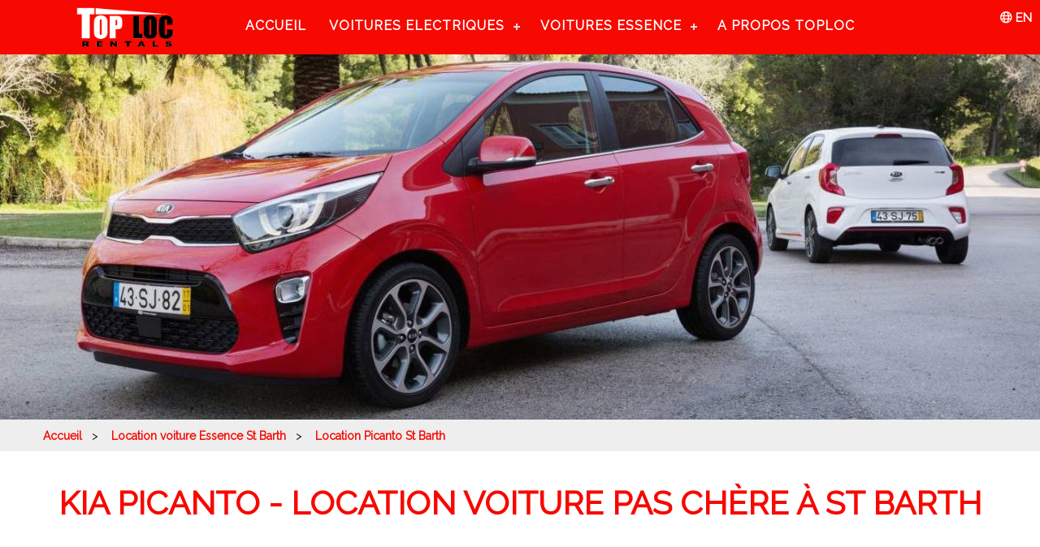

--- FILE ---
content_type: text/html; charset=UTF-8
request_url: https://www.toplocstbarth.com/FR/location-voiture-pas-chere-picanto-st-barth.php
body_size: 6241
content:
<!DOCTYPE html>
<html lang="fr">
<head>
    <meta charset="utf-8" />
	<title>Location de voiture pas cher à Saint Barth, Kia Picanto - TOPLOC</title>
	<meta name="DESCRIPTION" CONTENT="Besoin de louer une voiture pas cher à Saint Barthélemy ? Réservez en ligne la Kia Picanto avec TOPLOC et découvrez les paysages de l'île à moindre coût." />
	<link rel="canonical" href="https://www.toplocstbarth.com/FR/location-voiture-pas-chere-picanto-st-barth.php" />
	<link rel="alternate" hreflang="x-default" href="https://www.toplocstbarth.com/EN/rent-picanto-car-st-barts.php">
	<link rel="alternate" hreflang="en-US" href="https://www.toplocstbarth.com/EN/rent-picanto-car-st-barts.php">
	<link rel="alternate" hreflang="en-GB" href="https://www.toplocstbarth.com/EN/rent-picanto-car-st-barts.php">
	<link rel="alternate" hreflang="fr-FR" href="https://www.toplocstbarth.com/FR/location-voiture-pas-chere-picanto-st-barth.php" />
	<link rel="alternate" hreflang="fr-BE" href="https://www.toplocstbarth.com/FR/location-voiture-pas-chere-picanto-st-barth.php" />
	<link rel="alternate" hreflang="fr-CA" href="https://www.toplocstbarth.com/FR/location-voiture-pas-chere-picanto-st-barth.php" />
	<meta charset="utf-8" />
<meta name="viewport" content="width=device-width"/>
<link rel="icon" type="image/x-icon" href="../img/favicon.ico" />

<!-- FONTAWESOME --> 
<link rel="stylesheet" href="../css/fontawsome/css/all.min.css">

<!-- MENU --> 
<script src="../js/jquery.js"></script>
<script src="../js/menumaker/menumaker.min.js"></script>
<script src="../js/menumaker/script.js"></script>
<link rel="stylesheet" href="../js/menumaker/styles.css"> 

<style>
	<!--
	@import url("../css/style.css");
	@import url('https://fonts.googleapis.com/css?family=Raleway:200,300,400');
	-->
</style>


<!-- Google tag (gtag.js) -->
<script async src="https://www.googletagmanager.com/gtag/js?id=G-HQFKKYW2RR"></script>
<script>
    window.dataLayer = window.dataLayer || [];
    function gtag(){dataLayer.push(arguments);}
    gtag('js', new Date());

    gtag('config', 'G-HQFKKYW2RR');
</script>




<!-- Google Tag Manager -->
<script>(function(w,d,s,l,i){w[l]=w[l]||[];w[l].push({'gtm.start':
new Date().getTime(),event:'gtm.js'});var f=d.getElementsByTagName(s)[0],
j=d.createElement(s),dl=l!='dataLayer'?'&l='+l:'';j.async=true;j.src=
'https://www.googletagmanager.com/gtm.js?id='+i+dl;f.parentNode.insertBefore(j,f);
})(window,document,'script','dataLayer','GTM-PCC2HHV');</script>
<!-- End Google Tag Manager -->

<!-- Google reCaptcha -->
<script src="https://www.google.com/recaptcha/api.js?render=6LdCqdgUAAAAAK2HK5ow2ldriwhY_XD1B4u7EdA9"></script>
<script>
    function getReCaptcha(){
        grecaptcha.ready(function() {
            grecaptcha.execute('6LdCqdgUAAAAAK2HK5ow2ldriwhY_XD1B4u7EdA9', {action: 'contact'}).then(function(token) {
                var recaptchaResponse = document.getElementById('recaptchaResponse');
                recaptchaResponse.value = token;
            });
        });
    }
    getReCaptcha();  // This is the initial call
    setInterval(function(){getReCaptcha();}, 120000);
</script>
</head>
<body>
 
<!-- Google Tag Manager (noscript) -->
<noscript><iframe src="https://www.googletagmanager.com/ns.html?id=GTM-PCC2HHV"
height="0" width="0" style="display:none;visibility:hidden"></iframe></noscript>
<!-- End Google Tag Manager (noscript) -->

<div class="bandeau-menu">
    <div class="flag desktop-only">
            <a href="https://www.toplocstbarth.com/EN/rent-picanto-car-st-barts.php"><i class="far fa-globe"></i> EN</a> 
    </div>
<div class="wrap">
        <div class="logo">
            <a href="/FR/"><img src="../img/logo.png" alt="TOP LOC RENTAL St Barth"></a>
        </div><!--
                
        
        --><div id="cssmenu">
        <ul>
            <li><a href="/FR/">Accueil</a></li>
<!--            <li><a href="#">Location voiture</a>-->
<!--                <ul>-->
<!--                <li><a href="location-voiture-electrique-st-barth.php">Voitures Electriques</a>-->
<!--                    <ul>-->
<!--                        <li><a href="location-petite-voiture-electrique-twizy-st-barth.php">Renault Twizy</a></li>-->
<!--                        <li><a href="location-grande-voiture-electrique-zoe-st-barth.php">Renault Zoe</a></li>-->
<!--                        <li><a href="location-petite-voiture-electrique-smart-st-barth.php">Smart</a></li>-->
<!--                        <li><a href="location-luxueuse-voiture-electrique-bmw-st-barth.php">BMW i3</a></li>-->
<!--                        <li><a href="location-voiture-electrique-st-barth.php#where">Où recharger ma voiture?</a></li>-->
<!--                    </ul>-->
<!--                </li>-->
<!--                <li><a href="location-voiture-essence-st-barth.php">Voitures Essence</a>-->
<!--                    <ul>-->
<!--                        <li><a href="location-voiture-pas-chere-picanto-st-barth.php">Kia Picanto</a></li>-->
<!--                        <li><a href="location-4x4-pas-chere-terios-st-barth.php">Daiatsu Terios</a></li>-->
<!--                        <li><a href="location-voiture-cabriolet-mini-st-barth.php">Austin Mini Cabriolet</a></li>-->
<!--                        <li><a href="location-voiture-sport-mini-countryman-st-barth.php">Austin Mini Countryman</a></li>-->
<!--                        <li><a href="location-minibus-groupes-apv-st-barth.php">Suzuki APV</a></li>-->
<!--                    </ul>-->
<!--                -->
<!--                </li>-->
<!---->
<!--                </ul>-->
<!--            </li>-->
            <li><a href="location-voiture-electrique-st-barth.php">Voitures Electriques</a>
                <ul>
                    <li><a href="location-petite-voiture-electrique-twizy-st-barth.php">Renault Twizy</a></li>
                    <li><a href="location-grande-voiture-electrique-zoe-st-barth.php">Renault Zoe</a></li>
                    <li><a href="location-luxueuse-voiture-electrique-bmw-st-barth.php">BMW i3</a></li>
                    <li><a href="location-voiture-electrique-st-barth.php#where">Où recharger ma voiture?</a></li>
                </ul>
            </li>
            <li><a href="location-voiture-essence-st-barth.php">Voitures Essence</a>
                <ul>
                    <li><a href="location-voiture-pas-chere-picanto-st-barth.php">Kia Picanto</a></li>
                    <li><a href="location-4x4-pas-chere-terios-st-barth.php">Kia Sonet</a></li>
                    <li><a href="location-voiture-cabriolet-mini-st-barth.php">Austin Mini Cabriolet</a></li>
                    <li><a href="location-voiture-sport-mini-countryman-st-barth.php">Austin Mini Countryman</a></li>
                    <li><a href="location-voiture-sport-mini-5p-st-barth.php">Austin Mini 5 portes</a></li>
                    <li><a href="location-minibus-groupes-apv-st-barth.php">Suzuki APV</a></li>
                    <li><a href="location-minibus-groupes-rodius-st-barth.php">Rodius/Rexton</a></li>
                </ul>

            </li>

<!--            <li><a href="location-catamaran-sorties-bateau-st-barth.php">Location Bateau</a></li>-->
            <li><a href="a-propos-toploc-st-barth.php">A propos TopLoc</a></li>
            
            <li><a href="https://www.toplocstbarth.com/EN/rent-picanto-car-st-barts.php"><span id="flag"><i class="far fa-globe"></i> EN</span></a></li>
        </ul>
        </div>
    </div>
</div>


<div class="main-carousel" style="vertical-align:bottom;" data-flickity='{"pageDots": false,"adaptiveHeight": true,"imagesLoaded": true,"wrapAround": true,"autoPlay": 3000}'>
  <div class="carousel-cell"><img src="../img/picanto/pano.jpg" class="pano" alt="location voiture pas cher St Barth"></div>
</div>

<ol class="breadcrumb" itemscope itemtype="http://schema.org/BreadcrumbList">
        <div class="wrap"> 
            <li itemprop="itemListElement" itemscope
                itemtype="http://schema.org/ListItem">
                <a itemprop="item" href="../FR/">
                <span itemprop="name">Accueil</span></a>
                <meta itemprop="position" content="1" />
            </li>
            <li itemprop="itemListElement" itemscope
                itemtype="http://schema.org/ListItem">
                <a itemprop="item" href="location-voiture-essence-st-barth.php">
                <span itemprop="name">Location voiture Essence St Barth</span></a>
                <meta itemprop="position" content="2" />
            </li>
            <li itemprop="itemListElement" itemscope
                itemtype="http://schema.org/ListItem">
                <a itemprop="item" href="location-voiture-pas-chere-picanto-st-barth.php">
                <span itemprop="name">Location Picanto St Barth</span></a>
                <meta itemprop="position" content="3" />
            </li>
        </div>
    </ol>
    
<section class="bgblanc">
    
    <div class="wrap"> 
        <div class="indexcarre2">
            <h1 class="rouge">Kia Picanto - Location voiture pas chère à St Barth</h1>
            
            <div class="col-1">
                <div class="col-6"></div>
                <img src="../img/picanto/1.png" class="col-2-3" alt="location petite voiture à St Barth">
            </div><div class="col-1">
                <div class="picto2 center grisfonce">
                    <div class="col-5 center"><i class="far fa-user"></i> 5</div>
                    <div class="col-5 center"><i class="far fa-info-circle"></i> Automatique</div>
                    <div class="col-5 center"><i class="far fa-snowflake"></i></div><br>
                </div>
                <p class="center fs26"> 
                    Son look, sa motorisation, ses dimensions, ses équipements… Tout destine la Kia Picanto aux habitués de la ville souhaitant retrouver sur Saint-Barth leurs habitudes.
                </p>
                
            </div>
            
            <div class="marg-top-80">
                <div class="col-2">
                    <h4>La Picanto, la valeur sûre</h4>
                    <p class="justify">
                    La Picanto de Kia reprend, dans son design, les formes de nos citadines. On retrouve tout ce qui a fait le bonheur des amoureux de la ville : un design compact, restylé en 2007, mais affichant en même temps un certain caractère. Elle est idéale pour la déambulation sur les routes étroites de Saint-Barth. Une formule éprouvée et maîtrisée depuis longtemps, ce qui permet de la trouver en location à un petit prix chez Top Loc.
                    </p>
                </div><div class="col-2">
                    <img src="../img/picanto/2.jpg" class="col-1" alt="Louer une voiture pas cher à st barth">
                </div>
            </div>
            
            <div class="marg-top-80">
                <div class="col-2">
                    <img src="../img/picanto/3.jpg" class="col-1" alt="location voiture abordable st barth">
                </div><div class="col-2">
                    <h4>Kia Picanto, la voiture pour la famille et les amis</h4>
                    <p class="justify">
                    Faire le choix de la Picanto, c’est adopter un espace intérieur généreux. Notre version 5 portes/5 places est parfaite pour les escapades en famille, ou pour les personnes qui aiment avoir de la place pour leurs bagages. N’hésitez pas à consulter nos autres modèles de location de voitures essence : elles disposeront du volume de coffre dont vous avez besoin.
                    </p>
                </div>
            </div>

            
            <div class="marg-top-80">
                <div class="col-2">
                    <h4>La conduite sous le soleil</h4>
                    
                    <p class="justify">
                        Côté conduite, la Picanto est un vrai bonheur. Nerveuse, sa boîte de vitesse est automatique. Pour une expérience plus agréable à bord, le véhicule comprend aussi un lecteur CD et la climatisation. A la saison estivale, cette dernière constitue une garantie de profiter au mieux de votre séjour, sans craindre le soleil. Découvrez toutes les <a href="location-voiture-essence-st-barth.php">locations de voitures essence</a> proposées par Top Loc.
                    </p>
 
                   
                </div><div class="col-2">
                    <img src="../img/picanto/4.jpg" class="col-1" alt="louer une voiture pas cher st barthélemy">
                </div>
            </div>
            
            <div class="marg-top-80">
                <div class="col-2">
                    <img src="../img/picanto/1.png" class="col-1" alt="voiture pas cher st barth">
                </div><div class="col-2">
                    <h4>Services</h4>
                   
                    <strong>Inclus</strong><br>
                        &nbsp; &nbsp; <i class="far fa-check rouge"></i> 2<sup>eme</sup> conducteur<br>
                        &nbsp; &nbsp; <i class="far fa-check rouge"></i> Siège bébé<br>
                    <br><br>
                    <strong>En Supplément</strong><br>
                        &nbsp; &nbsp; <i class="far fa-times rouge"></i> Assurance CDW (protection collision)<br>
                </div>
            </div>
            
            <br><br><br>
            
        </div>
    </div>
</section>

<img src="../img/down-arrow-blanc.png" style="margin-top:-30px;" alt="">

<section class=" bgrouge marg-top-m35"> 
    <div class="wrap moteur">
        <h2 class="blanc">Réserver votre location</h2>
        <script src="../js/calendar/jquery-1.12.4.js"></script><script src="../js/calendar/jquery-ui.js"></script><link rel="stylesheet" href="../js/calendar/calendar.css"><script src="../js/calendar/fr.js"></script>    
    <script>
  $( function() {
        $.datepicker.setDefaults($.datepicker.regional["fr"]);        var dateFormat = "dd/mm/yy",
      from = $( "#from" )
        .datepicker({
          defaultDate: "+1w",
          dateFormat: "dd/mm/yy",
          changeMonth: true,
          firstDay: 1,
          minDate:0,
          numberOfMonths: 1
        })
        .on( "change", function() {
          to.datepicker( "option", "minDate", getDate( this ) );
        }),
      to = $( "#to" ).datepicker({
        defaultDate: "+1w",
        dateFormat: "dd/mm/yy",
        changeMonth: true,
        firstDay: 1,
        numberOfMonths: 1
      })
      .on( "change", function() {
        from.datepicker( "option", "maxDate", getDate( this ) );
      });
 
    function getDate( element ) {
      var date;
      try {
        date = $.datepicker.parseDate( dateFormat, element.value );
      } catch( error ) {
        date = null;
      }
 
      return date;
    }
  } );
  </script>
    
            
<form action="book2.php?lang=FR&ORIGIN=TOPLOC" method="post" class="center moteur1" id="moteur1">
       
        <div class="col-3 noir marg-5-10">
            <div class="moteurlabel pad-0 moteurbg h30 va-m lh30">Date </div><!--
            --><input type="text" name="date[DEBUT_DATE]" id="from" class="col-2 pad-0 h30 lh30 moteur1_input" value="" required readonly="true"/>
        </div><!--
        --><div class="col-5 noir marg-5-10 va-m">
            <div class="moteurlabel pad-0 moteurbg h30 va-m lh30">Heure</div><!--
            --><select name="data[DEBUT_HEURE]" class="col-2-3 pad-0 h30 lh30 moteur1_input" required >
                <option value=""></option>
                <option value="8:30" >8:30</option><option value="9:00" >9:00</option><option value="9:30" >9:30</option><option value="10:00" >10:00</option><option value="10:30" >10:30</option><option value="11:00" >11:00</option><option value="11:30" >11:30</option><option value="12:00" >12:00</option><option value="12:30" >12:30</option><option value="13:00" >13:00</option><option value="13:30" >13:30</option><option value="14:00" >14:00</option><option value="14:30" >14:30</option><option value="15:00" >15:00</option><option value="15:30" >15:30</option><option value="16:00" >16:00</option><option value="16:30" >16:30</option><option value="17:00" >17:00</option><option value="17:30" >17:30</option><option value="18:00" >18:00</option><option value="18:30" >18:30</option>            </select>
        </div><!--
        --><div class="col-3 noir marg-5-10 lh30">
            <div class="moteurlabel pad-0 moteurbg h30">Lieu</div><!--
            --><select name="data[DEBUT_LIEU]" required class="col-2-3 pad-0 h30 moteur1_input" >                                    
                        <option >Aéroport St Barth</option>
                        <option value="Port St Barth" >Port St Barth (+25€, +50€ after 18h )</option>
                        <option value="Hotel-Villa" >Hotel / villa (+50€)</option>
            </select>
        </div>

        
                
                
        <div class="col-3 noir marg-5-10">
            <div class="moteurlabel pad-0 moteurbg h30 va-m lh30">Retour</div><!--
            --><input type="text" name="date[FIN_DATE]" id="to" class="col-2 pad-0 h30 lh30 moteur1_input" value="" required readonly="true"/>
        </div><!-- 
        --><div class="col-5 noir marg-5-10 va-m">
            <div class="moteurlabel pad-0 moteurbg h30 va-m lh30">Heure</div><!--
            --><select name="data[FIN_HEURE]" class="col-2-3 pad-0 h30 lh30 moteur1_input" required >
                <option value=""></option>
                <option value="8:30" >8:30</option><option value="9:00" >9:00</option><option value="9:30" >9:30</option><option value="10:00" >10:00</option><option value="10:30" >10:30</option><option value="11:00" >11:00</option><option value="11:30" >11:30</option><option value="12:00" >12:00</option><option value="12:30" >12:30</option><option value="13:00" >13:00</option><option value="13:30" >13:30</option><option value="14:00" >14:00</option><option value="14:30" >14:30</option><option value="15:00" >15:00</option><option value="15:30" >15:30</option><option value="16:00" >16:00</option><option value="16:30" >16:30</option><option value="17:00" >17:00</option><option value="17:30" >17:30</option><option value="18:00" >18:00</option><option value="18:30" >18:30</option>            </select>
        </div><!--
        --><div class="col-3 noir marg-5-10 lh30">
            <div class="moteurlabel pad-0 h30 moteurbg">Lieu</div><!--
            --><select name="data[FIN_LIEU]" required class="col-2-3 pad-0 h30 moteur1_input" >                                    
                        <option>Aéroport St Barth</option>
                        <option>Port St Barth</option>
                        <option value="Hotel-Villa" >Hotel / villa (+50€)</option>
            </select>
        </div>
        
        
            <br><br>
            <input type="submit" name="sub" value="Rechercher" class="formulairesubmit" />
              
</form>
    </div>
    
</section>
<img src="../img/down-arrow-rouge.png" style="margin-top:-30px;" alt="">

<section class="bggris marg-top-m35">
    <div class="wrap"> 
        
    <div class="indexcarre2">
            <h2>Derniers Avis</h2>
            <div class="wrap marg-top-50 fs20 pad-s-10">
            
                
                        <p class="bulle">
                            <strong>Galant </strong>  
                            
                                                            <i class="fa fa-star orange"></i>
                                                            <i class="fa fa-star orange"></i>
                                                            <i class="fa fa-star orange"></i>
                                                            <i class="fa fa-star orange"></i>
                                                            <i class="fa fa-star orange"></i>
                                                                                                                <br>
                            
                            Voiture propre <br />
Accueil parfait <br />
<br />
                        </p>
                    
                
                        <p class="bulle">
                            <strong>Aurélien Decroix </strong>  
                            
                                                            <i class="fa fa-star orange"></i>
                                                            <i class="fa fa-star orange"></i>
                                                            <i class="fa fa-star orange"></i>
                                                            <i class="fa fa-star orange"></i>
                                                            <i class="fa fa-star orange"></i>
                                                                                                                <br>
                            
                            Très bon service depuis la gare maritime à l’aéroport où se trouve le bureau.                         </p>
                    
                
                        <p class="bulle">
                            <strong></strong>  
                            
                                                            <i class="fa fa-star orange"></i>
                                                            <i class="fa fa-star orange"></i>
                                                            <i class="fa fa-star orange"></i>
                                                            <i class="fa fa-star orange"></i>
                                                            <i class="fa fa-star orange"></i>
                                                                                                                <br>
                            
                            Très bon accueil<br />
Véhicule propre<br />
Réception et restitution sans souci                        </p>
                    
                
                        <p class="bulle">
                            <strong>meslier</strong>  
                            
                                                            <i class="fa fa-star orange"></i>
                                                            <i class="fa fa-star orange"></i>
                                                            <i class="fa fa-star orange"></i>
                                                            <i class="fa fa-star orange"></i>
                                                            <i class="fa fa-star orange"></i>
                                                                                                                <br>
                            
                            tres bon service merci                        </p>
                    
                            </div>
    </div>
    <br>

        <div class="indexcarre2" >
                    <form method="post" action="../inc/avis2.php" class="wrap" id="form">
                <h2>Laissez nous votre avis !</h2>
                <table class="col-1">
                    <tbody class="col-1">
                        <tr class="col-1">
                            <td  class="col-3" >Nom:<br><input type="text" class="col-1" style="height:26px;width:95%;padding:3px;border-radius:3px;border:1px solid #bcbebf;" name="data[NOM]"></td><!--
    
                            --><td  class="col-3 pad-0">
                                Voiture:<br>
                                <select class="col-1 bgblanc" name="data[VOITURE]" required style="height:35px;width:95%;border:1px solid #bcbebf;padding:3px;border-radius:3px;">
                                    <option value=""></option>
                                    <option value="I3" >BMW i3 (ELECTRIC)</option><option value="PICANTO" selected>KIA Picanto</option><option value="SONET/VITARA" >KIA Sonet</option><option value="MINI-5P" >MINI 5 doors</option><option value="MINI-CABRIOLET" >MINI Cabriolet</option><option value="MINI-COUNTRYMAN" >MINI Countryman</option><option value="TWIZY" >RENAULT Twizy (ELECTRIC)</option><option value="ZOE" >RENAULT Zoé (ELECTRIC)</option><option value="RODIUS" >Rodius/Rexton</option><option value="APV" >SUZUKI Apv</option>                                </select> 
                            </td><!--
                            --><td  class="col-3 pad-0">
                                Note (/5):<br>
                                <select class="col-1 bgblanc" name="data[NOTE]" required  style="height:35px;width:105%;border:1px solid #bcbebf;padding:3px;border-radius:3px;">
                                    <option value=""></option>
                                    <option>0</option><option>0.5</option><option>1</option><option>1.5</option><option>2</option><option>2.5</option><option>3</option><option>3.5</option><option>4</option><option>4.5</option><option>5</option>                                </select> 
                            </td>
                        </tr>
                        <tr class="col-1 marg-top-5">
                            <td  class="col-1" colspan="3">Avis:<br><textarea name="data[REVIEW]" class="col-1" rows="5" style="border:1px solid #bcbebf;padding:3px;border-radius:3px;"></textarea></td>
                        </tr>
                    </tbody>
                </table>
                
                <input type="hidden" name="data[LANGUE]" value="FR">
              
            
                <div class="col-1 center">
                    <input type="hidden" name="recaptcha_response" id="recaptchaResponse">
                    <button type="submit" class="col-5 formulairesubmit">ENVOYER MON AVIS</button>
                </div>
            </form>
            </div>

    </div>
</section>



<footer>
    <div class="footer2 wrap">
        <div class="row">
            <a href="location-voiture-electrique-st-barth.php" ><strong class="noir">LOCATION VOITURE ELECTIQUE</strong></a><br>
            <a href="location-petite-voiture-electrique-twizy-st-barth.php">Renault Twizy</a><br>
            <a href="location-grande-voiture-electrique-zoe-st-barth.php">Renault ZOE</a><br>
            <a href="location-petite-voiture-electrique-smart-st-barth.php">Smart</a><br>
            <a href="location-luxueuse-voiture-electrique-bmw-st-barth.php">BMW i3</a>
        </div><!--
        --><div class="row">
            <a href="location-voiture-essence-st-barth.php"><strong class="noir">LOCATION VOITURE ESSENCE</strong></a><br>
            <a href="location-voiture-cabriolet-mini-st-barth.php">Austin Mini Cabriolet</a><br>
            <a href="location-voiture-sport-mini-countryman-st-barth.php">Austin Mini Countryman</a><br>
            <a href="location-voiture-pas-chere-picanto-st-barth.php">Kia Picanto</a><br>
            <a href="location-4x4-pas-chere-terios-st-barth.php">Kia Sonet / Vitara</a><br>
            <a href="location-minibus-groupes-apv-st-barth.php">Suzuki APV</a>
        </div><!--

        --><div class="row">
            <a href="a-propos-toploc-st-barth.php"><strong class="noir">A PROPOS DE TOPLOC</strong></a><br>
            <a href="a-propos-toploc-st-barth.php">A propos</a><br>
            <a href="a-propos-toploc-st-barth.php#contact">Contact</a>
        </div><!--
        --><div class="row center">
             &nbsp; &nbsp; <a href="/"><img src="../img/logo.png" class="col-2 footer_logo desktop-only" alt="best car rental in Saint Barts Caribbean"></a><br>
             
                <a href="https://www.google.fr/maps/place/17%C2%B054'12.7%22N+62%C2%B050'43.3%22W/" target="_blank" class="desktop-only" rel="nofollow"><i class="far fa-map-marker-alt "></i> St Barths Airport</a><br>
                <a href="tel:+590590290202" class=""><i class="far fa-phone"></i> 05 90 290 202</a><br>
                <a href="mailto:toploc@wanadoo.fr" class="" rel="nofollow"><i class="far fa-at" aria-hidden="true"></i> toploc@wanadoo.fr</a><br>
        
            
        </div>
    </div>  
    <br>
    <p class="desktop-only">TOPLOC LOCATIONS ST BARTH</p>
    <a class="mobile-only" href="/FR/"><img src="../img/logo.png" class="footer_logo" alt="Locations à St Barthélemy"></a>
    <p class="footerpetit">
        <a href="legal.php" rel="nofollow">Informations légales</a> - <a href="terms.php" rel="nofollow">Conditions de vente</a>
    </p>
    <div class="signature">
        <a href="https://www.okleira.com">Site internet Okleira St Barth</a>
    </div>
</footer>

</body>
</html>


--- FILE ---
content_type: text/html; charset=utf-8
request_url: https://www.google.com/recaptcha/api2/anchor?ar=1&k=6LdCqdgUAAAAAK2HK5ow2ldriwhY_XD1B4u7EdA9&co=aHR0cHM6Ly93d3cudG9wbG9jc3RiYXJ0aC5jb206NDQz&hl=en&v=N67nZn4AqZkNcbeMu4prBgzg&size=invisible&anchor-ms=20000&execute-ms=30000&cb=t27iny2wejm
body_size: 48899
content:
<!DOCTYPE HTML><html dir="ltr" lang="en"><head><meta http-equiv="Content-Type" content="text/html; charset=UTF-8">
<meta http-equiv="X-UA-Compatible" content="IE=edge">
<title>reCAPTCHA</title>
<style type="text/css">
/* cyrillic-ext */
@font-face {
  font-family: 'Roboto';
  font-style: normal;
  font-weight: 400;
  font-stretch: 100%;
  src: url(//fonts.gstatic.com/s/roboto/v48/KFO7CnqEu92Fr1ME7kSn66aGLdTylUAMa3GUBHMdazTgWw.woff2) format('woff2');
  unicode-range: U+0460-052F, U+1C80-1C8A, U+20B4, U+2DE0-2DFF, U+A640-A69F, U+FE2E-FE2F;
}
/* cyrillic */
@font-face {
  font-family: 'Roboto';
  font-style: normal;
  font-weight: 400;
  font-stretch: 100%;
  src: url(//fonts.gstatic.com/s/roboto/v48/KFO7CnqEu92Fr1ME7kSn66aGLdTylUAMa3iUBHMdazTgWw.woff2) format('woff2');
  unicode-range: U+0301, U+0400-045F, U+0490-0491, U+04B0-04B1, U+2116;
}
/* greek-ext */
@font-face {
  font-family: 'Roboto';
  font-style: normal;
  font-weight: 400;
  font-stretch: 100%;
  src: url(//fonts.gstatic.com/s/roboto/v48/KFO7CnqEu92Fr1ME7kSn66aGLdTylUAMa3CUBHMdazTgWw.woff2) format('woff2');
  unicode-range: U+1F00-1FFF;
}
/* greek */
@font-face {
  font-family: 'Roboto';
  font-style: normal;
  font-weight: 400;
  font-stretch: 100%;
  src: url(//fonts.gstatic.com/s/roboto/v48/KFO7CnqEu92Fr1ME7kSn66aGLdTylUAMa3-UBHMdazTgWw.woff2) format('woff2');
  unicode-range: U+0370-0377, U+037A-037F, U+0384-038A, U+038C, U+038E-03A1, U+03A3-03FF;
}
/* math */
@font-face {
  font-family: 'Roboto';
  font-style: normal;
  font-weight: 400;
  font-stretch: 100%;
  src: url(//fonts.gstatic.com/s/roboto/v48/KFO7CnqEu92Fr1ME7kSn66aGLdTylUAMawCUBHMdazTgWw.woff2) format('woff2');
  unicode-range: U+0302-0303, U+0305, U+0307-0308, U+0310, U+0312, U+0315, U+031A, U+0326-0327, U+032C, U+032F-0330, U+0332-0333, U+0338, U+033A, U+0346, U+034D, U+0391-03A1, U+03A3-03A9, U+03B1-03C9, U+03D1, U+03D5-03D6, U+03F0-03F1, U+03F4-03F5, U+2016-2017, U+2034-2038, U+203C, U+2040, U+2043, U+2047, U+2050, U+2057, U+205F, U+2070-2071, U+2074-208E, U+2090-209C, U+20D0-20DC, U+20E1, U+20E5-20EF, U+2100-2112, U+2114-2115, U+2117-2121, U+2123-214F, U+2190, U+2192, U+2194-21AE, U+21B0-21E5, U+21F1-21F2, U+21F4-2211, U+2213-2214, U+2216-22FF, U+2308-230B, U+2310, U+2319, U+231C-2321, U+2336-237A, U+237C, U+2395, U+239B-23B7, U+23D0, U+23DC-23E1, U+2474-2475, U+25AF, U+25B3, U+25B7, U+25BD, U+25C1, U+25CA, U+25CC, U+25FB, U+266D-266F, U+27C0-27FF, U+2900-2AFF, U+2B0E-2B11, U+2B30-2B4C, U+2BFE, U+3030, U+FF5B, U+FF5D, U+1D400-1D7FF, U+1EE00-1EEFF;
}
/* symbols */
@font-face {
  font-family: 'Roboto';
  font-style: normal;
  font-weight: 400;
  font-stretch: 100%;
  src: url(//fonts.gstatic.com/s/roboto/v48/KFO7CnqEu92Fr1ME7kSn66aGLdTylUAMaxKUBHMdazTgWw.woff2) format('woff2');
  unicode-range: U+0001-000C, U+000E-001F, U+007F-009F, U+20DD-20E0, U+20E2-20E4, U+2150-218F, U+2190, U+2192, U+2194-2199, U+21AF, U+21E6-21F0, U+21F3, U+2218-2219, U+2299, U+22C4-22C6, U+2300-243F, U+2440-244A, U+2460-24FF, U+25A0-27BF, U+2800-28FF, U+2921-2922, U+2981, U+29BF, U+29EB, U+2B00-2BFF, U+4DC0-4DFF, U+FFF9-FFFB, U+10140-1018E, U+10190-1019C, U+101A0, U+101D0-101FD, U+102E0-102FB, U+10E60-10E7E, U+1D2C0-1D2D3, U+1D2E0-1D37F, U+1F000-1F0FF, U+1F100-1F1AD, U+1F1E6-1F1FF, U+1F30D-1F30F, U+1F315, U+1F31C, U+1F31E, U+1F320-1F32C, U+1F336, U+1F378, U+1F37D, U+1F382, U+1F393-1F39F, U+1F3A7-1F3A8, U+1F3AC-1F3AF, U+1F3C2, U+1F3C4-1F3C6, U+1F3CA-1F3CE, U+1F3D4-1F3E0, U+1F3ED, U+1F3F1-1F3F3, U+1F3F5-1F3F7, U+1F408, U+1F415, U+1F41F, U+1F426, U+1F43F, U+1F441-1F442, U+1F444, U+1F446-1F449, U+1F44C-1F44E, U+1F453, U+1F46A, U+1F47D, U+1F4A3, U+1F4B0, U+1F4B3, U+1F4B9, U+1F4BB, U+1F4BF, U+1F4C8-1F4CB, U+1F4D6, U+1F4DA, U+1F4DF, U+1F4E3-1F4E6, U+1F4EA-1F4ED, U+1F4F7, U+1F4F9-1F4FB, U+1F4FD-1F4FE, U+1F503, U+1F507-1F50B, U+1F50D, U+1F512-1F513, U+1F53E-1F54A, U+1F54F-1F5FA, U+1F610, U+1F650-1F67F, U+1F687, U+1F68D, U+1F691, U+1F694, U+1F698, U+1F6AD, U+1F6B2, U+1F6B9-1F6BA, U+1F6BC, U+1F6C6-1F6CF, U+1F6D3-1F6D7, U+1F6E0-1F6EA, U+1F6F0-1F6F3, U+1F6F7-1F6FC, U+1F700-1F7FF, U+1F800-1F80B, U+1F810-1F847, U+1F850-1F859, U+1F860-1F887, U+1F890-1F8AD, U+1F8B0-1F8BB, U+1F8C0-1F8C1, U+1F900-1F90B, U+1F93B, U+1F946, U+1F984, U+1F996, U+1F9E9, U+1FA00-1FA6F, U+1FA70-1FA7C, U+1FA80-1FA89, U+1FA8F-1FAC6, U+1FACE-1FADC, U+1FADF-1FAE9, U+1FAF0-1FAF8, U+1FB00-1FBFF;
}
/* vietnamese */
@font-face {
  font-family: 'Roboto';
  font-style: normal;
  font-weight: 400;
  font-stretch: 100%;
  src: url(//fonts.gstatic.com/s/roboto/v48/KFO7CnqEu92Fr1ME7kSn66aGLdTylUAMa3OUBHMdazTgWw.woff2) format('woff2');
  unicode-range: U+0102-0103, U+0110-0111, U+0128-0129, U+0168-0169, U+01A0-01A1, U+01AF-01B0, U+0300-0301, U+0303-0304, U+0308-0309, U+0323, U+0329, U+1EA0-1EF9, U+20AB;
}
/* latin-ext */
@font-face {
  font-family: 'Roboto';
  font-style: normal;
  font-weight: 400;
  font-stretch: 100%;
  src: url(//fonts.gstatic.com/s/roboto/v48/KFO7CnqEu92Fr1ME7kSn66aGLdTylUAMa3KUBHMdazTgWw.woff2) format('woff2');
  unicode-range: U+0100-02BA, U+02BD-02C5, U+02C7-02CC, U+02CE-02D7, U+02DD-02FF, U+0304, U+0308, U+0329, U+1D00-1DBF, U+1E00-1E9F, U+1EF2-1EFF, U+2020, U+20A0-20AB, U+20AD-20C0, U+2113, U+2C60-2C7F, U+A720-A7FF;
}
/* latin */
@font-face {
  font-family: 'Roboto';
  font-style: normal;
  font-weight: 400;
  font-stretch: 100%;
  src: url(//fonts.gstatic.com/s/roboto/v48/KFO7CnqEu92Fr1ME7kSn66aGLdTylUAMa3yUBHMdazQ.woff2) format('woff2');
  unicode-range: U+0000-00FF, U+0131, U+0152-0153, U+02BB-02BC, U+02C6, U+02DA, U+02DC, U+0304, U+0308, U+0329, U+2000-206F, U+20AC, U+2122, U+2191, U+2193, U+2212, U+2215, U+FEFF, U+FFFD;
}
/* cyrillic-ext */
@font-face {
  font-family: 'Roboto';
  font-style: normal;
  font-weight: 500;
  font-stretch: 100%;
  src: url(//fonts.gstatic.com/s/roboto/v48/KFO7CnqEu92Fr1ME7kSn66aGLdTylUAMa3GUBHMdazTgWw.woff2) format('woff2');
  unicode-range: U+0460-052F, U+1C80-1C8A, U+20B4, U+2DE0-2DFF, U+A640-A69F, U+FE2E-FE2F;
}
/* cyrillic */
@font-face {
  font-family: 'Roboto';
  font-style: normal;
  font-weight: 500;
  font-stretch: 100%;
  src: url(//fonts.gstatic.com/s/roboto/v48/KFO7CnqEu92Fr1ME7kSn66aGLdTylUAMa3iUBHMdazTgWw.woff2) format('woff2');
  unicode-range: U+0301, U+0400-045F, U+0490-0491, U+04B0-04B1, U+2116;
}
/* greek-ext */
@font-face {
  font-family: 'Roboto';
  font-style: normal;
  font-weight: 500;
  font-stretch: 100%;
  src: url(//fonts.gstatic.com/s/roboto/v48/KFO7CnqEu92Fr1ME7kSn66aGLdTylUAMa3CUBHMdazTgWw.woff2) format('woff2');
  unicode-range: U+1F00-1FFF;
}
/* greek */
@font-face {
  font-family: 'Roboto';
  font-style: normal;
  font-weight: 500;
  font-stretch: 100%;
  src: url(//fonts.gstatic.com/s/roboto/v48/KFO7CnqEu92Fr1ME7kSn66aGLdTylUAMa3-UBHMdazTgWw.woff2) format('woff2');
  unicode-range: U+0370-0377, U+037A-037F, U+0384-038A, U+038C, U+038E-03A1, U+03A3-03FF;
}
/* math */
@font-face {
  font-family: 'Roboto';
  font-style: normal;
  font-weight: 500;
  font-stretch: 100%;
  src: url(//fonts.gstatic.com/s/roboto/v48/KFO7CnqEu92Fr1ME7kSn66aGLdTylUAMawCUBHMdazTgWw.woff2) format('woff2');
  unicode-range: U+0302-0303, U+0305, U+0307-0308, U+0310, U+0312, U+0315, U+031A, U+0326-0327, U+032C, U+032F-0330, U+0332-0333, U+0338, U+033A, U+0346, U+034D, U+0391-03A1, U+03A3-03A9, U+03B1-03C9, U+03D1, U+03D5-03D6, U+03F0-03F1, U+03F4-03F5, U+2016-2017, U+2034-2038, U+203C, U+2040, U+2043, U+2047, U+2050, U+2057, U+205F, U+2070-2071, U+2074-208E, U+2090-209C, U+20D0-20DC, U+20E1, U+20E5-20EF, U+2100-2112, U+2114-2115, U+2117-2121, U+2123-214F, U+2190, U+2192, U+2194-21AE, U+21B0-21E5, U+21F1-21F2, U+21F4-2211, U+2213-2214, U+2216-22FF, U+2308-230B, U+2310, U+2319, U+231C-2321, U+2336-237A, U+237C, U+2395, U+239B-23B7, U+23D0, U+23DC-23E1, U+2474-2475, U+25AF, U+25B3, U+25B7, U+25BD, U+25C1, U+25CA, U+25CC, U+25FB, U+266D-266F, U+27C0-27FF, U+2900-2AFF, U+2B0E-2B11, U+2B30-2B4C, U+2BFE, U+3030, U+FF5B, U+FF5D, U+1D400-1D7FF, U+1EE00-1EEFF;
}
/* symbols */
@font-face {
  font-family: 'Roboto';
  font-style: normal;
  font-weight: 500;
  font-stretch: 100%;
  src: url(//fonts.gstatic.com/s/roboto/v48/KFO7CnqEu92Fr1ME7kSn66aGLdTylUAMaxKUBHMdazTgWw.woff2) format('woff2');
  unicode-range: U+0001-000C, U+000E-001F, U+007F-009F, U+20DD-20E0, U+20E2-20E4, U+2150-218F, U+2190, U+2192, U+2194-2199, U+21AF, U+21E6-21F0, U+21F3, U+2218-2219, U+2299, U+22C4-22C6, U+2300-243F, U+2440-244A, U+2460-24FF, U+25A0-27BF, U+2800-28FF, U+2921-2922, U+2981, U+29BF, U+29EB, U+2B00-2BFF, U+4DC0-4DFF, U+FFF9-FFFB, U+10140-1018E, U+10190-1019C, U+101A0, U+101D0-101FD, U+102E0-102FB, U+10E60-10E7E, U+1D2C0-1D2D3, U+1D2E0-1D37F, U+1F000-1F0FF, U+1F100-1F1AD, U+1F1E6-1F1FF, U+1F30D-1F30F, U+1F315, U+1F31C, U+1F31E, U+1F320-1F32C, U+1F336, U+1F378, U+1F37D, U+1F382, U+1F393-1F39F, U+1F3A7-1F3A8, U+1F3AC-1F3AF, U+1F3C2, U+1F3C4-1F3C6, U+1F3CA-1F3CE, U+1F3D4-1F3E0, U+1F3ED, U+1F3F1-1F3F3, U+1F3F5-1F3F7, U+1F408, U+1F415, U+1F41F, U+1F426, U+1F43F, U+1F441-1F442, U+1F444, U+1F446-1F449, U+1F44C-1F44E, U+1F453, U+1F46A, U+1F47D, U+1F4A3, U+1F4B0, U+1F4B3, U+1F4B9, U+1F4BB, U+1F4BF, U+1F4C8-1F4CB, U+1F4D6, U+1F4DA, U+1F4DF, U+1F4E3-1F4E6, U+1F4EA-1F4ED, U+1F4F7, U+1F4F9-1F4FB, U+1F4FD-1F4FE, U+1F503, U+1F507-1F50B, U+1F50D, U+1F512-1F513, U+1F53E-1F54A, U+1F54F-1F5FA, U+1F610, U+1F650-1F67F, U+1F687, U+1F68D, U+1F691, U+1F694, U+1F698, U+1F6AD, U+1F6B2, U+1F6B9-1F6BA, U+1F6BC, U+1F6C6-1F6CF, U+1F6D3-1F6D7, U+1F6E0-1F6EA, U+1F6F0-1F6F3, U+1F6F7-1F6FC, U+1F700-1F7FF, U+1F800-1F80B, U+1F810-1F847, U+1F850-1F859, U+1F860-1F887, U+1F890-1F8AD, U+1F8B0-1F8BB, U+1F8C0-1F8C1, U+1F900-1F90B, U+1F93B, U+1F946, U+1F984, U+1F996, U+1F9E9, U+1FA00-1FA6F, U+1FA70-1FA7C, U+1FA80-1FA89, U+1FA8F-1FAC6, U+1FACE-1FADC, U+1FADF-1FAE9, U+1FAF0-1FAF8, U+1FB00-1FBFF;
}
/* vietnamese */
@font-face {
  font-family: 'Roboto';
  font-style: normal;
  font-weight: 500;
  font-stretch: 100%;
  src: url(//fonts.gstatic.com/s/roboto/v48/KFO7CnqEu92Fr1ME7kSn66aGLdTylUAMa3OUBHMdazTgWw.woff2) format('woff2');
  unicode-range: U+0102-0103, U+0110-0111, U+0128-0129, U+0168-0169, U+01A0-01A1, U+01AF-01B0, U+0300-0301, U+0303-0304, U+0308-0309, U+0323, U+0329, U+1EA0-1EF9, U+20AB;
}
/* latin-ext */
@font-face {
  font-family: 'Roboto';
  font-style: normal;
  font-weight: 500;
  font-stretch: 100%;
  src: url(//fonts.gstatic.com/s/roboto/v48/KFO7CnqEu92Fr1ME7kSn66aGLdTylUAMa3KUBHMdazTgWw.woff2) format('woff2');
  unicode-range: U+0100-02BA, U+02BD-02C5, U+02C7-02CC, U+02CE-02D7, U+02DD-02FF, U+0304, U+0308, U+0329, U+1D00-1DBF, U+1E00-1E9F, U+1EF2-1EFF, U+2020, U+20A0-20AB, U+20AD-20C0, U+2113, U+2C60-2C7F, U+A720-A7FF;
}
/* latin */
@font-face {
  font-family: 'Roboto';
  font-style: normal;
  font-weight: 500;
  font-stretch: 100%;
  src: url(//fonts.gstatic.com/s/roboto/v48/KFO7CnqEu92Fr1ME7kSn66aGLdTylUAMa3yUBHMdazQ.woff2) format('woff2');
  unicode-range: U+0000-00FF, U+0131, U+0152-0153, U+02BB-02BC, U+02C6, U+02DA, U+02DC, U+0304, U+0308, U+0329, U+2000-206F, U+20AC, U+2122, U+2191, U+2193, U+2212, U+2215, U+FEFF, U+FFFD;
}
/* cyrillic-ext */
@font-face {
  font-family: 'Roboto';
  font-style: normal;
  font-weight: 900;
  font-stretch: 100%;
  src: url(//fonts.gstatic.com/s/roboto/v48/KFO7CnqEu92Fr1ME7kSn66aGLdTylUAMa3GUBHMdazTgWw.woff2) format('woff2');
  unicode-range: U+0460-052F, U+1C80-1C8A, U+20B4, U+2DE0-2DFF, U+A640-A69F, U+FE2E-FE2F;
}
/* cyrillic */
@font-face {
  font-family: 'Roboto';
  font-style: normal;
  font-weight: 900;
  font-stretch: 100%;
  src: url(//fonts.gstatic.com/s/roboto/v48/KFO7CnqEu92Fr1ME7kSn66aGLdTylUAMa3iUBHMdazTgWw.woff2) format('woff2');
  unicode-range: U+0301, U+0400-045F, U+0490-0491, U+04B0-04B1, U+2116;
}
/* greek-ext */
@font-face {
  font-family: 'Roboto';
  font-style: normal;
  font-weight: 900;
  font-stretch: 100%;
  src: url(//fonts.gstatic.com/s/roboto/v48/KFO7CnqEu92Fr1ME7kSn66aGLdTylUAMa3CUBHMdazTgWw.woff2) format('woff2');
  unicode-range: U+1F00-1FFF;
}
/* greek */
@font-face {
  font-family: 'Roboto';
  font-style: normal;
  font-weight: 900;
  font-stretch: 100%;
  src: url(//fonts.gstatic.com/s/roboto/v48/KFO7CnqEu92Fr1ME7kSn66aGLdTylUAMa3-UBHMdazTgWw.woff2) format('woff2');
  unicode-range: U+0370-0377, U+037A-037F, U+0384-038A, U+038C, U+038E-03A1, U+03A3-03FF;
}
/* math */
@font-face {
  font-family: 'Roboto';
  font-style: normal;
  font-weight: 900;
  font-stretch: 100%;
  src: url(//fonts.gstatic.com/s/roboto/v48/KFO7CnqEu92Fr1ME7kSn66aGLdTylUAMawCUBHMdazTgWw.woff2) format('woff2');
  unicode-range: U+0302-0303, U+0305, U+0307-0308, U+0310, U+0312, U+0315, U+031A, U+0326-0327, U+032C, U+032F-0330, U+0332-0333, U+0338, U+033A, U+0346, U+034D, U+0391-03A1, U+03A3-03A9, U+03B1-03C9, U+03D1, U+03D5-03D6, U+03F0-03F1, U+03F4-03F5, U+2016-2017, U+2034-2038, U+203C, U+2040, U+2043, U+2047, U+2050, U+2057, U+205F, U+2070-2071, U+2074-208E, U+2090-209C, U+20D0-20DC, U+20E1, U+20E5-20EF, U+2100-2112, U+2114-2115, U+2117-2121, U+2123-214F, U+2190, U+2192, U+2194-21AE, U+21B0-21E5, U+21F1-21F2, U+21F4-2211, U+2213-2214, U+2216-22FF, U+2308-230B, U+2310, U+2319, U+231C-2321, U+2336-237A, U+237C, U+2395, U+239B-23B7, U+23D0, U+23DC-23E1, U+2474-2475, U+25AF, U+25B3, U+25B7, U+25BD, U+25C1, U+25CA, U+25CC, U+25FB, U+266D-266F, U+27C0-27FF, U+2900-2AFF, U+2B0E-2B11, U+2B30-2B4C, U+2BFE, U+3030, U+FF5B, U+FF5D, U+1D400-1D7FF, U+1EE00-1EEFF;
}
/* symbols */
@font-face {
  font-family: 'Roboto';
  font-style: normal;
  font-weight: 900;
  font-stretch: 100%;
  src: url(//fonts.gstatic.com/s/roboto/v48/KFO7CnqEu92Fr1ME7kSn66aGLdTylUAMaxKUBHMdazTgWw.woff2) format('woff2');
  unicode-range: U+0001-000C, U+000E-001F, U+007F-009F, U+20DD-20E0, U+20E2-20E4, U+2150-218F, U+2190, U+2192, U+2194-2199, U+21AF, U+21E6-21F0, U+21F3, U+2218-2219, U+2299, U+22C4-22C6, U+2300-243F, U+2440-244A, U+2460-24FF, U+25A0-27BF, U+2800-28FF, U+2921-2922, U+2981, U+29BF, U+29EB, U+2B00-2BFF, U+4DC0-4DFF, U+FFF9-FFFB, U+10140-1018E, U+10190-1019C, U+101A0, U+101D0-101FD, U+102E0-102FB, U+10E60-10E7E, U+1D2C0-1D2D3, U+1D2E0-1D37F, U+1F000-1F0FF, U+1F100-1F1AD, U+1F1E6-1F1FF, U+1F30D-1F30F, U+1F315, U+1F31C, U+1F31E, U+1F320-1F32C, U+1F336, U+1F378, U+1F37D, U+1F382, U+1F393-1F39F, U+1F3A7-1F3A8, U+1F3AC-1F3AF, U+1F3C2, U+1F3C4-1F3C6, U+1F3CA-1F3CE, U+1F3D4-1F3E0, U+1F3ED, U+1F3F1-1F3F3, U+1F3F5-1F3F7, U+1F408, U+1F415, U+1F41F, U+1F426, U+1F43F, U+1F441-1F442, U+1F444, U+1F446-1F449, U+1F44C-1F44E, U+1F453, U+1F46A, U+1F47D, U+1F4A3, U+1F4B0, U+1F4B3, U+1F4B9, U+1F4BB, U+1F4BF, U+1F4C8-1F4CB, U+1F4D6, U+1F4DA, U+1F4DF, U+1F4E3-1F4E6, U+1F4EA-1F4ED, U+1F4F7, U+1F4F9-1F4FB, U+1F4FD-1F4FE, U+1F503, U+1F507-1F50B, U+1F50D, U+1F512-1F513, U+1F53E-1F54A, U+1F54F-1F5FA, U+1F610, U+1F650-1F67F, U+1F687, U+1F68D, U+1F691, U+1F694, U+1F698, U+1F6AD, U+1F6B2, U+1F6B9-1F6BA, U+1F6BC, U+1F6C6-1F6CF, U+1F6D3-1F6D7, U+1F6E0-1F6EA, U+1F6F0-1F6F3, U+1F6F7-1F6FC, U+1F700-1F7FF, U+1F800-1F80B, U+1F810-1F847, U+1F850-1F859, U+1F860-1F887, U+1F890-1F8AD, U+1F8B0-1F8BB, U+1F8C0-1F8C1, U+1F900-1F90B, U+1F93B, U+1F946, U+1F984, U+1F996, U+1F9E9, U+1FA00-1FA6F, U+1FA70-1FA7C, U+1FA80-1FA89, U+1FA8F-1FAC6, U+1FACE-1FADC, U+1FADF-1FAE9, U+1FAF0-1FAF8, U+1FB00-1FBFF;
}
/* vietnamese */
@font-face {
  font-family: 'Roboto';
  font-style: normal;
  font-weight: 900;
  font-stretch: 100%;
  src: url(//fonts.gstatic.com/s/roboto/v48/KFO7CnqEu92Fr1ME7kSn66aGLdTylUAMa3OUBHMdazTgWw.woff2) format('woff2');
  unicode-range: U+0102-0103, U+0110-0111, U+0128-0129, U+0168-0169, U+01A0-01A1, U+01AF-01B0, U+0300-0301, U+0303-0304, U+0308-0309, U+0323, U+0329, U+1EA0-1EF9, U+20AB;
}
/* latin-ext */
@font-face {
  font-family: 'Roboto';
  font-style: normal;
  font-weight: 900;
  font-stretch: 100%;
  src: url(//fonts.gstatic.com/s/roboto/v48/KFO7CnqEu92Fr1ME7kSn66aGLdTylUAMa3KUBHMdazTgWw.woff2) format('woff2');
  unicode-range: U+0100-02BA, U+02BD-02C5, U+02C7-02CC, U+02CE-02D7, U+02DD-02FF, U+0304, U+0308, U+0329, U+1D00-1DBF, U+1E00-1E9F, U+1EF2-1EFF, U+2020, U+20A0-20AB, U+20AD-20C0, U+2113, U+2C60-2C7F, U+A720-A7FF;
}
/* latin */
@font-face {
  font-family: 'Roboto';
  font-style: normal;
  font-weight: 900;
  font-stretch: 100%;
  src: url(//fonts.gstatic.com/s/roboto/v48/KFO7CnqEu92Fr1ME7kSn66aGLdTylUAMa3yUBHMdazQ.woff2) format('woff2');
  unicode-range: U+0000-00FF, U+0131, U+0152-0153, U+02BB-02BC, U+02C6, U+02DA, U+02DC, U+0304, U+0308, U+0329, U+2000-206F, U+20AC, U+2122, U+2191, U+2193, U+2212, U+2215, U+FEFF, U+FFFD;
}

</style>
<link rel="stylesheet" type="text/css" href="https://www.gstatic.com/recaptcha/releases/N67nZn4AqZkNcbeMu4prBgzg/styles__ltr.css">
<script nonce="tLy3I6SrxsL5yTanGr9USA" type="text/javascript">window['__recaptcha_api'] = 'https://www.google.com/recaptcha/api2/';</script>
<script type="text/javascript" src="https://www.gstatic.com/recaptcha/releases/N67nZn4AqZkNcbeMu4prBgzg/recaptcha__en.js" nonce="tLy3I6SrxsL5yTanGr9USA">
      
    </script></head>
<body><div id="rc-anchor-alert" class="rc-anchor-alert"></div>
<input type="hidden" id="recaptcha-token" value="[base64]">
<script type="text/javascript" nonce="tLy3I6SrxsL5yTanGr9USA">
      recaptcha.anchor.Main.init("[\x22ainput\x22,[\x22bgdata\x22,\x22\x22,\[base64]/[base64]/MjU1Ong/[base64]/[base64]/[base64]/[base64]/[base64]/[base64]/[base64]/[base64]/[base64]/[base64]/[base64]/[base64]/[base64]/[base64]/[base64]\\u003d\x22,\[base64]\\u003d\\u003d\x22,\[base64]/[base64]/DjsO9wrwSXwLDhhwNMcOwSsOPw4UTwrrCncOLK8ORw6rDu2bDsSzCmFbCtEfDrsKSBHTDqQpnAGrChsOnwqrDl8Klwq/Cp8ONwprDkD9XeCx8wpvDrxlJSWoSHWEpUsOpwobClRExwqXDnz1WwqBHRMKbJMOrwqXChsOpRgnDnMK9EVI4wpfDicOHeSMFw49dY8Oqwp3DlsOTwqc7w7BRw5/Cl8K1GsO0K0UyLcOkwoQJwrDCucKCXMOXwrfDlHzDtsK7dcKYUcK0w7txw4XDhQlqw5LDnsOqw73DklHCpcO3dsK6OEVUMwwVZxNew6Foc8KBMMO2w4DCn8ORw7PDqxfDhMKuAlrCoELCtsO6wrR0Gwkgwr10w69ow43CscOyw6rDu8KZTsOyE3Upw6IQwrZYwqQNw7/DusOxbRzCksKnfmnCshzDswrDucOPwqLCsMOiQcKyR8OVw5UpP8OvIcKAw4MWfmbDo1TDpcOjw53Dp2ICN8KOw7wGQ1kpXzMkw4vCq1jCl0gwPlbDg0LCj8Kew5vDhcOGw6zCi3hlwr3DmkHDocOGw7TDvnVMw7VYIsOnw4jCl0kWwo/DtMKKw7xjwofDrlPDpk3DuErCisOfwo/[base64]/w5fDqcKAwoDClMKzw4ZnMlDDmcO+GsO1wofDqERlwonDt0hww48Rw4MQIMKOw7IQw4tww6/CnjJTwpbCl8OUembCnDMMLzEpw7BPOMKGdxQXw4hSw7jDpsObA8KCTsO3P0fDtsKcXB/CmMKYIXIVN8Ofw7jDjAzDtUcBJMKBSE/CvcKheGA9SsO1w4DDkMO8N2NJworDgSnDqcKXwqHCkcO9w40swp7Cji4Sw4J7wr5Cw6gRVnXCisK1wqkMwo9PAx4Cw5UiG8Oiw43DthF+F8ODa8KhNMOpw4PCicOcCcKQB8KBw63DvADDnFHCnw/DrMKEwp/CgsKTB3HDjHBbdcOpwoXCuWt8fTdwSU9yTcOCwpB7JBYuP05xwoYpw6lJwp1PPcKUwr4rEMOAwqU0wp7DgsO6EygteRPCkBFxw4/[base64]/DcKKUcKbw7LDlmMhYlrCohJ2TMKIP8Krw6F4BQXCusOLSyhzX1tSShQYIcOvEXDCgBTDtVs0wqnDmHBRw55Swr/CkTvDkypmEGbDpMO2QWDDiSgmw4LDgA/CosOcU8OiEgV8w4PCgkzCpW1vwrrCpMO3GcOMCsOWw5LDj8OrXm1POE7Ci8KwFynDl8KCDMKYd8K/Vz/ChE51wpDDvAnChXzDliIDwoHDp8KBwpPDnFxHHcO+wqkjcDIFwqcKw4cAIcK1w6YtwoBVJml9w4h3VcKQw4DCgMOrw6kvMcObw7XDi8KBwqsgFRjCqsKkV8KTZz/DnDoNwqfDqB3CkAlFwrDCgMKiCcKTKifCicKLwqU6MMOHw4HDligCwocqJ8OEF8OrwqPDq8OcGsOZwptCFsKYH8OXSzVQwo/[base64]/KjVSN3XDvnDCsDU4w73DosK3wr1IBAjCrUZ8P8Kzw7zCnRnCjVjCnsKpXsKiwpAfNsKUFVl9w5lJG8OrJzlkwpvDgkYbVl1yw5fDil0mwq8bw60ya3Q0fMKZw7l9w79ke8K9w7g0EsKrLsKWGiPDpMOzSQNow6fCq8OeUiooCB/CqcOGw6VjJhI1w7gBwoDDuMKNTcO5w6szw4PDoUnDqcKCwrjDn8OTccOre8Ksw6PDqsKtbMK7QsKVwobDqRbDnUrCm2dUFQTDh8ORwpvDgRzCiMO7wrRSw5PCr0Qhw6DDmgJiTsKndSHDv37Dun7DjwLCsMO5wqssc8O2O8OMH8O2YMOnw5/DkcOJw5ZKwotiw6ZmDWvDmnXDsMKxT8Okw4Yyw4LDr3PDp8OmAjIHFMOHaMKqH2TDs8OZbgZcB8Onwr4NIlvDhgp6wosSZMK2A3w2w43Dt17DlMK/[base64]/ZHfCk8O8w45lAcOsShwMw7/Cq2I/[base64]/w4cWwqHDv8OyTMOjWMOFZ8KzWzjDrzdJw4nDhcKrw7TDpCDChMOiw4szCH7DgFhww4dROl/CoQDDjMO+fU58CMKPCcKjw4zCuARZwq/ClCbCoVvDnsOrwoIvd2/Cu8KyXwNywrIJwocww6rCqMKzWhs8wqPCrsKow7shZX3DusOZw7vCh35Bw6DDo8KbYhJPe8OFGMKywpvDumrClcOUwr3Co8KGRsO1RsK5U8OVw4fCr3vDr21Cw4vCkUpSfTBwwrsEbm0pwo/Cn0vDt8KAU8ORccOZU8OmwoPCqMKKaMObwo3CvcO8RsOtw43DnsKYOzHDsinDhVPClRB0UAAGwoTDgxbCpsOvw47CrcOvwohHHMKWwrlIVSx5wpFaw592wpzDsUEcwq7CsxEpNcKowo/CsMK3Yk/[base64]/VcOMw4fChTPCqMKPXgoWUEjChMK4RAgWGHkdO8KKwpnDkh/DrzjDiwsuwqcuwrzDpi3CiDlPWcOPw7XCtGPDlMKYLxXCvjxywpzDmsOBwodJwpwxV8ODwqPDl8OXDmZLLBXCnzpHwqwdwrJjM8Krw6/DgsOQw4Umw7dwVyYHa0HCi8OxBSbDnMKnccKZSCvCo8K3w4/DmcO4HsOjwr0CayYbw7rDpsOvU3HDvcOgw7zCp8Krwp4yE8KofAANAEBxUcOrXMKsQ8OPcxPCsgvDhsOmw7hGQRfDmsOEw5LCpDdeU8OjwrZTw6J7w4UcwrfCiXwJQQjDm0rDqsKbeMO/[base64]/J23CpTPCjS7CtCxGOD/Ck8KeNTFjwonChWbCvsORC8OuJGhtIsOGRMKRw47CpXDCj8OAFcO/w6HClMKIw5JZeHDChcKBw4R7wp3DrMOyF8K7U8KVwq7DlMOzw481ZcO0Q8KiUsOCw78Xw55/[base64]/CgsOzwqRFwqdYw5/[base64]/CoELDscOvC2fDssO/wqFcHsKfwqTDkHPCpMKcwpkaw5dSf8KvPcOSE8KWScKbQ8O3XGLClG7DnsKmw63DtzHCrQA/w4YrMl3DscKKw6/Dv8O6MhLDqzfDucKFw4DDqFpyXsKawqlyw57DtyjDjsK6w7oSwq0bZkTDmhI7SADDhcO9FcOXG8KXw6/CsjA3ccOJwogzw5XCjHE3XsOowrE5wpbDhsKcw7JGwqEpYD8Lwpt3bhDCmcO8wpQXw7HCuTsEwrhAVA9FA2XCrEw+wpjDu8KxNcKNGMOkDx3CnsKXwrTDqMKGwrAfwrUeB3/CojLDj05mwoPDijggC2DCrm1FcUc2w4/DkMKww59kw5HClMKxL8OeHcKbO8KJIGxNwoXDhwvDhB/[base64]/Dg1k/w7EGwqHDjXJ/ahVewrBbBsOQMSd4dcKZc8KLFFUQw63DtcK7wr1mAkjDlGTCnX7CsggfMkrCjyDCjsKWGsOswpdlVDgZw6M6GBTDk305b3w9HCc2WB0bw6Rrw6ZSw4UPDMK5D8OmWEbCqy10GALCisOdwoPDvcOOwp9RVsOoRmnDrCXDhhEIwrdJUcOqSDJcw6wawr/DmsO5wop+dlYaw7MpXDrDscKqXiwHIgpoCns+a3Ruw6JHwozCl1Vuw4Yvwpw4wqUawqVMw6U6w7wWwoLDkFfCkB0YwqnDt0dwUC5FZyc1wp9sbFARdDTCmsOXwr/Ckn/[base64]/Cp8Kqwq8ewpk6wqF4w7ZJw7ZOwrQ+bC0xwoHCoV7Dr8OYw4nCvXkwP8O1w5zDjcKsbF88Q2/Ck8KNWAHDh8OZVMOBwpfCoSFYBMKGwrgkBsOlw5lff8KeMMKcUUN7wrPDqcOWwq3ClHUJwptZwpnCsQ3DtsKoSXBDw6Fxw6tsARHDpcK0bEbCtGgAwqQGwq1ES8OkETQPwo7DtcKSO8Ktw5JHw4dncBVZfzHDtQELHcKsS2/[base64]/CjsOiAcKlQcKmQAHDqj3Ch8OKwqzCk8OVACR7w5bDkMOmw7pgw7vChMK9wozDkcKlf3bCikbDt2bDuV7DsMKkOz/Duk0pZsOpw5URH8OnSsOYw64Sw6TDp3bDuD4zw47Cr8Obw6MJdcKqGxAbA8OqPFnCoh7DrsOaOTkBI8OeeAUowpthWmfDolc1EH7CuMOPwq4mTGLCpGfChEzDoXUjw4J9w6LDt8KbwqzCn8Kpw6PDn0nDn8KgBEjChsOwPMOmwqQlG8Kqe8Oyw4U3wrImKhHDty/DjU0JMMKUIkDCrgnDq10acwRSw6cYw4RswrASw5vDgFLDjMKfw4omfcKRAWDCiRMrwrnDjMOHBV59V8OQIcKZXGDDvMKmFgxLwoofZ8K4MsO3ZQs8LMOvw6nCkVJ1w6UPwpzCoEHCtT7CjTUoZHfCj8ORwpnCi8KJc1nCsMOKTxAVHmACwo7CsMO1Y8KzC2/ClcKuE1R3Uhdaw4I1LsKmwqbCs8OlwohmWcKgHm0RwpTCgnhSesKzwo7CsWg/aRJOw63DmsO4BcOzw5LCmzZ+F8K+alHDi3zDol9Vw48CTMOGesOQwrrCtRPDpwpEDsOtw7d8fcO8w6XDvMKJwqNnID0NworCjsObYQ5wdT7CiwwCbcOBLMKRJ1gOw77DlivDgsKNL8OFWcKdO8OzRsK8JcOuwpt1wq1jPQLDuFgqOlzClTDDjQ4BwqoRADIpeSsfOS/[base64]/CnMKtKUnClR7Cq3rDnsOZwp/DkVPDgj0SwqQYe8O4U8OWw6PDoH/DjADDo3zDujV1QnVJwrI+wq/DhhgubMOCA8OgwpphUzAWwrAlelrCmiHDncO1wrnDkMKZwqJWw5J/wo9NLcOiw7cIw7PDq8Kbw51ew4XChsKYQMKnTMOZGcOmGmwhwr43w6F/McOxwqU/QCfDpMKnGMKySRXDgcOAwqnDjmTCmcOnw6cPwr48wps0w77CkyV/BsKZbQNSCsK7w5pWHhsjwrvCrwnChRlHw7rDlm/Dn0/CnmNiw7g3woDDuX1JBnPDnnHCtcOrw60lw5thBMKow6TDimLDosO1wqtxw6/DocOdw6DCpgzDuMKGw4U6bsKzMQjCrcORw55cbGZTwpwETMKuwqjCjVTDkMO4w7fCuC3CvMO+UVLDkmDCoQzCvhpqJcOJZ8Kpa8KrU8KFwoZTT8K1VmpgwoRhMsKBw4bDkytGQlF/[base64]/DuMKWWV3DtcKeHk7DnDPCqcO5BTjCjgzDqcK9wrRJcsOKWmdmw6FtwobCrsK/w6pOKhoQw5HDhsKEP8Olwr/DksKyw4d6wq5RETJaPi/CnsK+JTnDpcKAw5TCrGDDvE/[base64]/CsC7CoMKgw54nwq0BN8OeXT9Lw4fCpMO2WX4bKhPCh8K3PkHDtXZJW8OSFMKtfyUTw5nDlsKFwr/CuTE4QsKjw4fCnMKIwrwpw7BhwrxqwqfDkcKTXMK5OMKyw4wKwphvG8OqNUAWw7rCjSQmwqfCox03wpHDsA3ChXUqwq3CpcO/[base64]/[base64]/DpWMBwr7DjMKxw5HCr8KODMOKwpXDusK8wrh6WMKZaytWw53Ck8OGwpPDjmlZCgMwF8K8JmLCi8OTTD3CjMKVw6HDoMKZw7DCrMOBFsORw7jDusK4bMK0W8KWwrQPFHTCnGNXWsKDw6HDhsOtB8OKQ8Kkw6ASCAfChT7Dhz9oPg01UgZ0e38Gwqs/w5MZwqfChsKbccKRwobCu2YxOGM9TMKceCLDpsKOwrTDtMKgVyPCi8OtDVXDisKGC3/DvDpxwp/Cq3BgwoXDuy1hJxbDnMOjcXQCcHV9wpXDj2FsFTAWw4JQcsO/wqgJWcKPwr8bw50IA8OZw4jDlX8ewoXDgHbCnsOyVFjDusO9XsOqRsOZwqTDlMKODkwbw53DpiQrHcKVwpI4an/DpxcBw6YUBjp8w4vCgmUGwqLDj8ObYcOxwqDChjHCvlMLw6XDpD5ZSD5fP1/[base64]/DhHVxUsO1woQ9FsKuwpXCvmBXCXHDunASw5LDssKyw5wudDLCsA9Yw7PDpn1ae2rCpTxMaMOiwr1FEMOYdg9Sw5vCrcKbw77Ds8Oow6XDhVLDi8ODwpjCglTDt8OVw6zCgsKdw4FHEx/DrMOKw77DlcOrCT0fBUHDv8OCw7gaXMK7RcOnwqt4R8Ktw457wr3CpMOgwo/DpMKvwpXCn1PDqiTCkXLDqcOUdsOOScOCdcKqwpfDs8KSA3XCrlpfwr0nw4wmw7XCmMKBwp52wqfCnFQ2fiU4wrw/wpHCrATCtmNLwovCuxlUIEbDuFlzwobCkmHDsMOFTzxiMMOdw4HCtMK7wrgnaMKfwqzCvzvCoynDjgU8w6ZBQnAAw6hIwoAEw5QtO8KtdyTCkMOGdAzCk0/ClEDCp8KZFCY9w4rCkcOPTyPDhMKCQMKbwoUWb8O7w5McbkRQdCc5wonChMOLfMKGw6vDlMKiWsOHw6lvIsOYDxPCsFDDs2fCoMKfwpzCoCgmwoxJO8K3HcKAFMKzMMOJBDXDq8KGwrYhcQvDrVc/wq/CiiQgw7FrIlF2w5wVw4tYw5zClsK5WMKJeyBUw684GMKHwofCmcO7c2XCunoIw6saw4fDmcOvFm3Ci8OIc0HDssKGw6bCq8Ovw5zCvcKedMOodlvClcK1KcKnwoIedwLDscOMwrI4YsOzwpTChj1WSMK9Y8KUwoHDscOJVX/DsMOoPsK4wrbCjgnCkAPCrsOhEAI9w7/DvsOIegkOw4J3wo0vD8OKwoBjHsKrw4DDhhvChgQ9MMKIw4/CgyZvw4vCoiR5w69Kw7QUw4I+JkDDtyHChFjDtcKWYMO7M8Kvw4XCi8KDwpQYwq3CvsKbOcOXw4Rfw7oWbSgQBDA8wpjCn8KgIRrDo8KoWsK1BcKgVXDCtcONwprDrkgQJCXDksK2ZsOIwoEIdDLDjWp8wpvCvRTDt2TCnMO2EMOMQHLDpDvCkT/DoMOtw6/Cn8Oiwq7DqwM3wqDDosK1CsOBw6t1ccOmecKLw7tCG8Ktwrg5W8Odw43DjmskADDCl8OEVm1Nw4Ffw7zCvcKfMsOKwohBwrPDjMKCDXdaAcKJPcK7wo7CpwPDu8Kvw5TDrcOgMsOHwr/DhsKRPjrCusK2JcOvwoglIwAHFMOzw4JhD8OcwqbClQnDj8K7agTCjXLDisOWJcK+w7jDhMKKw6EGw4E7w453w5oLw4DDrW9kw4nCnsOjU21zw7wRwoQ/w5QKw4McDsK/wpTCoCh0ScKQPMO7w6/[base64]/CgiMOw64lwqLCk2TDixNUAy9vFsOUwpvDlMO8BMKWRcO3RMKNSSxYAiJCKcKIwohraR3DrcKRwobCuUolw63CtXpIKMKqfi3DkMODw4DDsMO/CQJiH8KGVnvCqihrw4LCmsKoIcO7w7rDlCjCuDrDmm/CiyDCtsOZw77DucO+w7MtwqfDukzDg8KhPC4vw7kcwq3DoMO1woXCqcO3wpdqwrPCocK4D2bDp2/CiXFIFcOvcsKKAH5aDBXDiX1pw7g+wrDDuhUuwqlrwoh8Wz3CqsKPworDl8ORaMOHPMOaWHPDhXzCvhjCi8KhJCvCncK1HBMqw4bCtkjCo8O2wr/DhiHDlzk4wqJYasOgRX8EwqkyFR/ChMKpw4Fiw5Exf3DDgVllw44twpjDs1jDiMKow51VIB3DrmXClsKhCsKCw6F2w70DBMOsw73Cn1bDjjTDlMO7P8OocXLDgTkoL8OQIVEzw4XCtsOdXRzDvcK1w55OWhzDoMKzw6XDtsOHw4ROQG/CkQ/DmMKoPDltMMOeHMKiw6/CqcKuOmgiwoIew4fChsONfsK/XcKiwo55fS3DiE9PRcO+w4lrw4PDsMOUT8K9wr/DmiFBAHfDgsKZw6HCsBrDncK7Q8OpM8O+fTXCtcKywq7DjsOiwqTDgsKfahLCtjlLwogKTcOmIcOFSwTCmRwme0NQwo3Cjm8qUhB/UsKFL8K7wrgewrJiPcKsExXDs3TDrsKBaXTDmAxNAsKFw5zCg3bDoMK/w4hIdiTDkcOLwqrDslAow4PDqHDDmcO+w4/CnBbCh0zCg8KqwoxDK8O2Q8KuwqRhGkvCj0l1ccOuw6pwwq/CknDCiHPCusO/[base64]/CiMO5MQ7CksKCcsO4woLChwRMD8OOwpnChMKtwo3DoU3CmcOzTw16ScKbScKGTH1cZsK7eRjCq8KNUQI3w4Vceld3w5zCjMKTw4jCscKfZw0cwp5PwqwVw6LDsRcuwrYGwrHCicOvZMKMwo/DlwPCqcO2JBlTa8KCw5rCiWAraQrDskTDmQtnwpbDnMKgRBPDhRg3UcOZwqDDq0fDhsOdwp1FwrJFL2YTFWRMw77DhcKQwq9jG0rDmTPDqMOvw6LDlyXDl8OMAyvCksKvO8KBFsKSwqLCkVLCnMKYw4/CqjXDqMORw4DDrsOSw79Ww6kHecOpRgnCosKHwpLCrUzCsMONw5vDpw8kEsOZw7LDuynCoVDCisKSPRPDvyvCr8OWTFXCtUIWdcOCwpLDnzQxLxTCh8OOwqc0TGRvwo/DlUTCkVppNnNQw6PCkQcFYGhtMSrCjQNGw5rCuQ/ChDrDscOjwp7DqixhwqRWbsKsw4bDn8Kpw5DDkWslwqoDw6vDpsOBPVQlwqLDiMOYwrvCmTrCvMOTAQRewqAgVksdw5fCnk8Sw6Z9w4EOW8O/[base64]/DicKbXE7DlXLCqsO+w7EJw4HDo8Odwq4cKsKMw78JwrTCu33CtsOiwrkMe8OrUh7DisOlVQZtwoF1QVXClsKWw7LDi8O3wqkbUcKpPiItw6wMwrNsw5PDjXodLMO9w5LDosOAw6fCnMOKwrnDpQcLwqnCjsOcwqhjCMK/woBew5LDq1jCmsK8wo7CiX4yw79hw73CvQ/ClcO4wqh4cMKmwr7DvcK9egDCkjxswonCvUl/SMOGwog2eEHCjsKxBWDCkMOGDcOKD8OyJcOtIXjCqcK4w5/[base64]/CokVOw45AwpHDm8K/RmAPwrPDnUsWBx0sw6HDn8KOS8OQw5PDv8OIw67DqMK/woYrwpkXDV8kTcO0w7TCoi5sw6DCt8Kue8KBwpnDtcKow5HCscO+w6bDuMO2w7jCpUvCjzDCscKCw5xJQMOMw4UzCkTCji0DaU7Do8KFZMOJecO3w4PClDViZ8OsNSzDicOvVMOcwq80wotwwrYkJcODwqQMb8OPWGhSwrcIwqbCoD/DmRw2J3rDjH3DvREQwrQzwrvDlGEEw47CmMK+w7g/VHvDik7CsMKyaSfCicO6wqpNbMKdwpTDgWMfw68yw6TClsOTwoxdw5NpfwrCjxAjwpBmworDjMKAHznCiHREO0bCoMKxwoIBw6DCkCzDmcO0w5XCr8OBInofwpBBw7UoMsK9U8KWw47DvcOowrvDrcKLw75ZXh/ChEN2d0xIw4knPcKhw4YIwp1qw5/[base64]/[base64]/DsiPDulLDmWzCrHRmZMOsIMKlMcOCWiHDlMKswpgew4HDm8ODw4zDocOawrDDn8K3wqbDusKswptIPw1FUCrDvcONLjwrwqE6w61xw4HCvSjDu8OTLmfDsgrCqXfCuFZLUDLDrixZUzE6woF4wqZjY3DCvcOuw7jCrcOKNj0vwpJYNMOzwocTwpkDdsKOw7/[base64]/Cr8OsB0IEwoXCuVbCokTDjMOqRcKwwq8pwoMawq56w7/DljvClhYpVlxiGUvCsSfCoy/Dkx03Q8OHwqksw6/[base64]/Dj8KMHzfDmgIXa37DrcO1w5rDlcKhesKGFkBwwpt4w6DCl8OgwrPDvjYseH5jCQhLw4RBwro/w4sSScKtwo5BwpYrwp3CvsO7MsKYDTlLHhzDtsOiwpQMKMKLwooWbMKMwqBTAcOTJcOfUcOTXcKMwqTDoX3DhsOMAjprQ8Oiwp9kwofDrGZMbcKzwqY8PxXCpA4HJkcSZW3CisOgwqbCriDDm8Kfw4RCw7Y8w7p1NsOrwpR/wp43w4vCjSJ6OcO2w65Fw5F/wpPDs25vLmTDpcKvTyUFwo/CpsOSwo/DiWrCsMOaaXtHEmUUwooawoDDnDHCmV5IwpJWCkLCl8KWNMOYIsKMw6PDssOIwqrDgTDDilFKw7/[base64]/DnsK3w6zClEnCvknChj3Cti/DvMOCwqtLFcOGGsOBJ8Knw6Z7w6Zlwrkxw4ctw7YbwoJkICAfP8KWwogCw5bClAwwOT0Aw63Chk0iw6sbw5kTwrzCjsOIw5/CuRVIw6Y6JcKrNsOYTsK3bsK9T0zChQ0DWDxLw6DChsOxe8OEDi/[base64]/[base64]/w5FMCcKgIQrCqcK0woVYB8OYCSrCh8O6wrzDicO6wrbCtDzCrl46c1Iiw5LDtsK5McK/[base64]/Dj8ObwpzCj8OmQUZ7dGIewo4wDgrCmUlRwpvCuEsMVUHDicKCQhYFMC7DkcODw7Eew4zDuEnDmivDvjzCv8OUSV0kEnsaNnguYcK/w4trPhM/[base64]/CuMOfQxNlwrp4w7fCjzfCisKtw6Z8M2PCncK5w5/DtiY1I8OOwrXDsn7ClsKlw7UvwpNYFErDu8Kew5bDiVbCoMKzbcKDDDl9wonCgB8UPwEewosHw4nCs8OYw5rDqMOswrzCs3HCk8KvwqUSw7klwpgwAMKJwrLCumDCmlLCiUZzEsK7E8KBDE0Sw7E/d8OAwpMJwplPdsKfw4slw6leBMOvw6F1X8ODEMO1w7kLwrM4KsO/wphkdTVxcCNXw4M/KT7Dp1YKwr/DnhjDosKYZ07DrsK0w5/Cg8K2wrgJw5ltOhcULwZ/CcOnw6ceZVgLwrtqBcO0wpzDoMOIUxLDosK3w75tBzvCnxUbwpNiwrhgMcKWwpTCuSoXdsOFw5URwrjDiSHCv8O2EsKdN8OIA3fDkTrCu8Oew4jCokkMWcKIwp/CgcOgKijDgcOHw45ewrbDosO/T8OXw5jCoMOwwqLCrsOnwoPCrsOzVsKPw7fCvlY7D2HCssOkw4zDisOIVgt/EsO4WmxBw6Idw6zDscKLwp7Cg1/Chggnw5pqMcK6dMOxeMKnwpE7w6bDk0ocw4Bcw4LCkMK/wrkYw6Fjwo7DlsKnWBQBwqwpGMK1RcOXVMOIQSTDvyQvc8KiwqjCoMOiwo8iwqBWwrZNw5FCwqgafAfDqQNYEDzCgsKkw60uNcOxwpRWw6vCii7CtQRzw6zCm8OtwpIkw48SAMOTwo4NFxB4csKgWjTDvwLDvcOKw4R/[base64]/DlMKFwr/DgMKgwq55wqPDu1fClH3CisKGw7BgRz5aewbCrV7Dn17Cp8K7wpvCjsOtKsOEM8KxwpMKW8Kmwq9Pw4o/wrxcwrl4A8OWw5vDiBHCgMKHSC0TeMKCwrbDvHBIwrdKFsK9WMODIirCoXtdKHTCljphw4cadcK2PMKMw6bCqC3CmjvDssO7dsOuwp3CoUrCgGnCg1XCjzVCHMK8wq/DnCUYwo94w6LCgkB/OWwSPAkbwo7DnxDDmsOxeDvClcOmQDdSwrwfwq1Qw4VQwrHDol41wqTDgDnCr8ORPwHCiCoJwrrCqDEgH3TCgCcyQMKWd1TCsCclw4jDlsKqwoc7SXnClHs7OMK7CMOfwrbDsDLCimbCisO4asKaw6nCscOFw6siKFrDrsK1T8K0w6tYMcOmw5Y/wq/Dn8KjJsK3w7UXw7Q3Q8OfaQrCj8OPwolRw7zCnsKtw5DDmcOlTjvDiMKDYiXCnXbCuFPCvMKiw68nY8OvTDhOKgl9Y08ow77DoS8IwrPCpU/DgcOHwqwGw7zCtHY3BwnDtUI8DlbDhioWw5MCAxDCgsOSwrvDqG99w4Jew5PDg8KrwoLCr3zCjMOIwoUkwqHDocOBRcKZNykDwp06McKRJsKMHyMdacK6wq3DsB/DvVVVw6p+LMKDw47DuMOcw6NmWcOnw5HCoXnCkXI2W0Exw5pUHE7Cr8Klw6FuMmhHeEMuwpVXw5MdD8KvQQBawqQaw4BQWzbDgMOXwphjw7TDvVwlYsOJOnVDG8K7w7fDnsK/fsKEC8ODHMKTw78dTit6wqkWfCvCm0TCu8Knw45gwoYWwpYMGXzCkMOzXyg1wp7DisK/wpZ1wo/DmMOZwopfUR57w6gQw5LDtMK1aMOWw7J3RcK/wrlDO8KfwphSFm3Dh07CmxjDhcKhTcOfwqPDmjYhwpQnw7UWw4xJw7MfwodWwp0Lw6/[base64]/[base64]/w6vCkDfDpMOowpZsC8OsKwAmPsOiFnvDlXI5UMO1BMKGwrd5EcOrwobClj8AOH4Zw7V2wpHCl8OGwrnClcKUcw1gRsKGw5IfwqHCsQRjUsKpw4fCl8O1BWxRLMK+wppTw5zCjsOOCh/[base64]/[base64]/wrovb8KcEsOHNkhOacKBdMKBFcKiw6lKCMOrwpLDtMKnI17Do2TDhsK0PMKKwoofw4jDlsOdw6TCoMKtDGLDqsOuOnHDhsKjw6PCi8KbYXPCs8K3QcKswrUjwofDhcK/SzvCm3h/f8KewoPCrhvCiGNacGfDr8OLZVPClVLCsMODNgQtEDrDmx/CssKQcw3DtFfDp8OVRcObw4E3w63DhcOLwq9Tw7bDrlAdwqHCuTfCtRrDo8OMw7w8dg7CicKawobCmS/DpMO8DcOZw4xLfsOoQjLCpMKkwrzCr1nCgnp1w4NME3APY3U+wok4wo/Cr0t4NsKVw7dCUMKSw6HCjsO1wpDDlSxVwr4gw7Ukwqx3aBXDsRM8GcKowrrDogXDtAtDMRTCq8KiBcKdw5zDpV7Ds2xUw4ROwpLCmD/CqzPDmcOlTcObwrY/fXTCk8O8P8K/QMKwWcO0dsO8PcKHw4PCkgRuw6sXI1Mtwp4MwpoyHgY/[base64]/CtBTCqBbCtcOkc3jCoXnCoMKPC2pgeyFcZcObwrEiwqJ2X1DDt1ZewpbCuzhrwr/DpyzDr8ODYQFrwp8yUG88woZMesKJV8K3w6Q1UcKOGnnClHZdbzrDhcOQUsKBQkgAbCvDssORak3CsmXCv3zDvHoFwpbDhsOsPsOYwoDDncOzw4fDlFE8w7PDsy/DogDCsQZxw7gow6/CpsO3wrbDrcOJTMKvw6LDkcONwrnDpkBSMQzCk8KvRsOTwp1eJnhrw5FiCVbDjsOjw7DDhMOwMEDCkhLChWjDnMOEwpodCgnDlMOKwrZ3w5bDimYILMK+w4k2JQfDsFplwrTCscOjAsKLQcKfwoJCEMO+w5/[base64]/[base64]/DtsO6EMK5wo87Gn7CvRzCpGlNw6DDigbDtMO8wpFTTTBwGSdsFV0GCMO6woh6fznDmsKXwozDo8Olw5fDvH/DisKQw6nDicO+w70LYHfDiXoGw5PDiMOnAMOkw5/DrhXCrlwxw4clwolsXcODwojClsO/[base64]/CiWxIw54bGMODK08ia1V5ecKowpjDncOxwqbDicK5w7NVw4dEWgTCp8KtcxHDjGxZw6Y4dcKlwpHDjMKNw4DDscKvw5Vowplcw7/CncKQdMKpwpjCqA9GTmPDncKdw6xpwoodw4saw6zCrhlPGBEdAEZVS8O9DcKYdMKnwoHDrMKGZMOfwpJkwrBmw5UYcgDCkjAuVRnCrCLCrMKrw5bComxVcsOSw7vCmcKwfMOywq/CilB/[base64]/Dq8KpGHMDAcOnAcKgf8O/woJ4w7QndyfDnyh9cMO2wpkTwrbDuDPClg3DtEfCmcOUwo/[base64]/ClQnClzIBwpwnwozDpsOewqvCvwsEdcOGAsKNRTAGeTfDoDjCssKBwqPDpws6w5rDrcKyI8KPasOOecKfw6rCmmDDtMKZw5grwp00wo/Dr3TDuB0bFcOtw7HCgsKJwpcMVcOmwrvCvMO1OQ/CshzDtD7DvEIMdhbDm8OuwqduCDzDqURzPH4lwo5Ww7fCjzxkbMOHw7JiIsKfaTgrwqI5acKXwrw2wrFLDWdBUMOQwoRAYh/DtsKXIsKvw41yKMOywoMBUGvCl1zCkyrDuwnDk2Ftw602HcOcwpcjwp0OVFnDlcO7JMKRw7/DswfDkEFSw4vDqXLDkHvCuMO3w4bDqysOUVjDm8OowqNTwrt/JMKcFFbCksKnwqnDojMGBGvDtcK9w7dVMGXCq8KgwolOw7TDgsO2WWV3Z8Ksw459wpzDk8OmPMKww7/DocKOwpEWAXlkwpTDjBjChMK+w7bCg8KuNcOSwq3Chj9pwoDCrnkGwoDCu18HwpQpw4fDsG4wwpYZw43CkcOCeBzDtkHCmxzCuy8cwrjDtnjDoATDh2zClcKXw7PCjnYUc8OFwr7CgCdFwrHDogPCmn7CqcOpP8OYek/CgMKQw47DhG/[base64]/[base64]/CrDU/woLDhyIfw6Jjwpoxwo4Pw6jDj8OXO8KYw7ZOQB49UsOSwpxJwpMyYzlfPFzDjV7ChmBrw4/DrzhnM1Nlw5d5w7rDmMOIDMKKw7LClcK0C8O7GMO4wrNcw6rCnm9JwoYPwrRDTcOuw5bDmsK8e2rCoMOKwoFiPcO/w6fCrcKfFcO+wpZOQwnDoEoMw4bCiTDDtcO9I8OELy5qw6LCgTscwqN5UMKxAEPDtcKNwqU8wqvCi8K/T8K5w5cRNMKTCcOCw7gNw6Zjw6XCscONwowNw43DsMKmwoHDhsORG8Oew6YjFFFoWMKfFWDCpHLDpDrDicKtJlszwqUgw70jw7/CmiJew6rCosKGwroiH8OrwqrDpAILwoV4U0XChWYHw4dbFwZnRivDpThoOUQVwpdJw6lsw7zCjMOnw7zDs2XDgDwrw6/CtmJDVxvCksOndgFHw7x0RD/[base64]/DsOmw5TCp3dcVcOywrFzMMK8wqUKN8O/woXCljXCkcOVEMORAnfDjhMZw5rCs0fDs0Qtw4lzUQdadDkMw4NIeSxAw67Dmj5rMcOHSsKiAB4VGA3DqMK5woBtw4LDj0JFw7zDtAp4S8KdasK6QmjCmlXCosKPTsKNwpvDmcO4OMO7FsKXH0YSw4dtw6XCkSBVKsOcwoRuw5/CrcKoCgbDt8Omwo8jAyvCkgF9wojDkw7CjMOiHsKkVcOveMKeIT/DqVABDMKGcsKHwprDgVJ9EMKaw6NbRwDDosODwoDDjcKtEAtMw5nCok3DoTUFw6QSwol/w6bClD8kw6A7w7FUwr7CqMOXwqEHJhxXJXMzWn3CuWbCkMKAwq5/[base64]/WDgUw7AyFSXDq8Kcwq9cw7cHwpfDrsOtw7I9wr8ewpLDoMKAwqLCvHHDtsO9bSxEBkFBwr5ewp1gXMKVw7/DvVsdZyTDm8KIw6VuwrEgX8KDw6RwWHvCnQ1nwrIjworClxLDljkXw7rDoHXCrRrCp8OCw6ErOQEnw6BgOcK5WsKrw67CrGbChgjCtR/ClMOqw7HDtcKTecOxLcOJw71ywrEjF2RnPMOADcO3wpELPXJJNUoPSMKrOVVMShDDu8KhwocYwrwvJzHDoMOpVMOYAMKnw4vDp8K/KSR0w4zCkApawr1sA8KacsKLwoDCqlvClMOuM8KOwrRFQSfDgcODw45Nw6Q2w4bCnsOsY8K1SitpTsKNw7PCucOhwopMcsObw4/[base64]/CisKLwpbDt8KgwoZVLmzCjsKIw6/DtDoPwqskUcOdw73DhkTCqiFCEcOkw5QZYnIOD8OKL8K4OCHDuzzChB0yw4nCg35mw4DDlgBpw6rDrRouUQVqCiPCi8OHBwlcLcKMdiZdwpJKNXF6YAgiCHdgwrTDgMK7wprCtmvDlS59wps0w5bCvQPCpMO2w6V0LAISLcOHwpvCn2drwofDqMKAckzCmcO/A8Ktw7QtwqXDrD9cVjQoAFzClkFiE8OSwosswrJ3woZYwrnCscOAw7ZWfXsvMsK6w6ded8KZX8OBERjDoGAZw53CnQfDi8K2WjDDvMOkwofCi1k+wo3DmsKsUcOyw7zDjkAbdTbCvcKPw7zCrsK1O3RyZxIUSMKpwqvCt8KLw7/CmAvDryvDnsKCw7/[base64]/EsKgLcOxw5Bmw6zDsjfCozoPw5fDrw0Fw7PDlylLO8O5woV8w7/CnsOFwp3CqsOWF8O/[base64]/Cq8KMc8OOfAIaD8OhOcOyDnjDmh9swoM9wpAFScOjw5XCscKywpjDo8OlwokJw7FCw6LCjUbCvcOLwpbCkDPCmMO2w5MqZ8KwCx/Cn8ORAsKTdcKVwqbCnzPCtsKaSMKaGloJw7PDssK+w7JEB8KMw7vCoQrDmsKuAMKDw5ZQw6vCqMOAwoDDnyEAw6gMw4/Dn8OOJcKpwrjCg8KYUcODHAx4wqJlw45awpnDuCTCs8OgBx0Jw7TDqcKfSwY7wpHCj8Opw7gDwoDDp8KcwpvCgFU/XwvCkgEsw6rDnMOsQG3Cs8KLZMOuPsOSwrHCngl5wonDhFV2E0TDoMOHdnlzcBBHwrpEw5x6AcKPesKiVQAJA07DmMOMfTkAwo4Qw7BHEsOJDFo8wo/DphtOw6bCmEFbwqvDtMK8aQxafGkHeQQYwoLDiMOFwrtHwpLDjEbDmMO/McKYLEvDksKOZ8K1wqnChxjCjMOHTsKyR27CiD7DpsOYMTHCvAPDh8KTEcKdBFYzTlBRAFnCr8KWw7MAwophMiU7w6XCncK2w5bDt8KUwobCoHY7FsOOOAzDrwZfw6LDgcOPU8OwwqbDpwDDhMKqwqt/BMKewqrDrcOsbCgITsKvw6DCvCQJbUQ0w53DjMKXwpENfDLClMKqw6fDvcKTworChzUOw5hlw7fDhAnDs8O7e2JLI186w6tbZsKUw5RrIl/[base64]/HUsWTMOZPMOewpPCqy/DlR0vMXtQwpPCh3jDqGzDjS9BBRx9w6jCu0zDtsO3w5E1w7FmXn8rw68/E2hXMcOOw5sEw4ocwrB+woTDv8Kmw5XDkAPDogHDtMKQTGNsRTjCssOIwq/CkmzDtil0WAXDisKxacOrw6tEZsK+w6nDiMKYLcKqY8O3w6x1w7F8w7cfwrbDpBXDlQg2FcOSw4Zew6hKD1gbw58qwoHDhsKxw4/DlkF+P8K/w6XCsWNnwo7Du8OqRcOVEUjCrwjDgj3DssKFTR3CoMOzccOXw5lFTxRsawjCvsOzRDPDj0Y7LC1ZJE7DslnDs8KyPsOQJcKNCVTDkC/CkyHCswhYw70GHMOQTcOWwrbCmEIVTW3CmMKvMQlqw6ZtwoYLw7Q9WxUgwq95IlXCpxrCkEJPw4bDp8KMwplMw47Dr8O5OG81ScKHV8O+wqB0aMOyw4lQJn47w7XCliwjX8OuVcKgIMOawo8KI8KPw5DCvhUTFQFTV8O6AcKcw7gPM2zCqFImGsOewrzDkn/DrDt5w5vDkgfCi8K6w6/DhREqTXtXH8OLwqAMNsKrwpPDrMKCwr/DsAJmw7RddBheCsOSwoTCk1xudcK+w6/Dl0c5Nj3CoW8HGcOhF8KPFBnDqsOwMMKNw4kAworDtgXDixV7JQRfCGrDqMO+TEHDjsKQOcK8c05UM8KAw4xvX8KXw6hjw6bCnR7CgcKEaGbClSHDsVbDtMKNw5htRMKwwqHDtsKHDMOew4jDpcO/wqpcwrzDssOrIhcnw4nDlV4TZhbCn8OaMcO+M0MZHcKvPcKzFVgKw50lJxDCqyPDq1nCj8KrCcO0L8OIw4REfBM1w5t4TMKzb10\\u003d\x22],null,[\x22conf\x22,null,\x226LdCqdgUAAAAAK2HK5ow2ldriwhY_XD1B4u7EdA9\x22,0,null,null,null,0,[21,125,63,73,95,87,41,43,42,83,102,105,109,121],[7059694,740],0,null,null,null,null,0,null,0,null,700,1,null,0,\[base64]/76lBhnEnQkZnOKMAhnM8xEZ\x22,0,1,null,null,1,null,0,1,null,null,null,0],\x22https://www.toplocstbarth.com:443\x22,null,[3,1,1],null,null,null,1,3600,[\x22https://www.google.com/intl/en/policies/privacy/\x22,\x22https://www.google.com/intl/en/policies/terms/\x22],\x22jNxFDl56/gSza6UCQYXPc8LNDkKHlUdTD8cw1QxKQcY\\u003d\x22,1,0,null,1,1769796637318,0,0,[156],null,[1,153,143],\x22RC-R6XDJvQCct4TBw\x22,null,null,null,null,null,\x220dAFcWeA7OxrSG64dEmG1pTZ23FESjXEDdTYCOmiEIZ5mx5NA92QaZKN72vlUworcCxBELW4FOWUk0ruLFEWvKGpJKPaWXjL3ZsA\x22,1769879437312]");
    </script></body></html>

--- FILE ---
content_type: text/css
request_url: https://www.toplocstbarth.com/css/style.css
body_size: 2967
content:
html, body{
    width:100%;
    margin:0;
    padding:0;
    top:0;
    font-family: 'Raleway', sans-serif;
    font-weight:400;
    text-align:center;
}

.logo{
    padding: 0 10px;

    float: left;
    margin: 0% 3%;
    width:13%;
    min-width:75px;
    z-index:100;
    position:relative;
}

.logo img{
    width:100%;
    z-index:200;
}

.red{color:#f70801;text-decoration:none;}
.wrap{max-width:1200px;margin: auto;padding: 0 3%;}
.bandeau-menu{
    background-color:#f70801;
    text-align:right;
    font-size: 18px;
    vertical-align:middle;
    position: -webkit-sticky;
    position: sticky;
    top: 0;
    z-index:500;

}
.pano{
    width:100%;
    z-index:0;
    margin-top:-2%;
    vertical-align: bottom;
}

.bandeau-menu ul {
    margin:0% 4% 0% 2%;
}

.bandeau-menu ul li{
    display:inline-block;
    margin:2% 1.6%;
}

.bandeau-menu ul li a{
    color:white;
    text-decoration:none;
    
}
.bandeau-menu ul li a:hover{
    text-decoration:none;
    border-bottom:2px solid white;
    
}

.moteur{

    z-index:100;
    right:0;
    color:white;
    font-size:18px;
    text-align:left;
    margin-top:-10px;
}

h1{
    margin:0px;
    padding:0px 0 20px 0;
    color:white;
    font-size: 40px;
    font-weight: 800;
    text-align:center;
    text-transform:uppercase;
}

h2{
    margin-bottom:2px;
    color: #f70801;
    font-size:32px;
    font-weight: 800;
    text-align:center;
    text-transform:uppercase;
}

h3{
    margin-bottom:2px;
    color:black;
    font-size:27px;
    font-weight: 800;
    text-align:center;
    text-transform:uppercase;
}

h4{margin-top:20px;text-align:center;color: #f70801;font-size:23px;}

.moteur table{
    width:100%;
}

section{padding:40px 0;} 
.fullscreen{position: absolute;z-index: 200;right: 5px;top: 5px;color: white;}
.col-1{width:98%;display:inline-block;vertical-align:top;padding:0% 1%;}
.col-2{width:48%;display:inline-block;vertical-align:top;padding:0% 1%;}
.col-3{width:31.33333333333%;display:inline-block;vertical-align:top;padding:0% 1%;}
.col-4{width:24%;display:inline-block;vertical-align:top;padding:0% 0.5%;}
.col-5{width:19%;display:inline-block;vertical-align:top;padding:0% 0.5%;}
.col-6{width:15.6666667%;display:inline-block;vertical-align:top;padding:0% 0.5%;}
.col-7{width:13.2857143%;display:inline-block;vertical-align:top;padding:0% 0.5%;}
.col-8{width:11.5%;display:inline-block;vertical-align:top;padding:0% 0.5%;}
.col-9{width:10.1111111%;display:inline-block;vertical-align:top;padding:0% 0.5%;}
.col-10{width:9%;display:inline-block;vertical-align:top;padding:0% 0.5%;}
.col-11{width:8.0909091%;display:inline-block;vertical-align:top;padding:0% 0.5%;}
.col-12{width:7.3333333%;display:inline-block;vertical-align:top;padding:0% 0.5%;}
.col-24{width:4.1666666%;display:inline-block;vertical-align:top;padding:0% 0.5%;}
.col-48{width:2.0833333%;display:inline-block;vertical-align:top;padding:0% 0.5%;}

.col-2-3{width:64%;display:inline-block;vertical-align:top;padding:0% 1%;}
.col-3-4{width:73%;display:inline-block;vertical-align:top;padding:0% 1%;}

.pad-0{padding:0px;}
.pad-5{padding:5px;}
.pad-10{padding:10px;}
.pad-top-5{padding-top:5px;} 
.pad-top-10{padding-top:10px;} 
.pad-top-15{padding-top:15px;} 
.pad-top-20{padding-top:20px;} 
.pad-top-40{padding-top:40px;}
.pad-r-30{padding-right:30px;}
.pad-l-30{padding-left:30px;}

.pad-bot-5{padding-bottom:5px;}
.pad-bot-10{padding-bottom:10px;}
.pad-bot-15{padding-bottom:15px;}
.pad-bot-20{padding-bottom:20px;}
.pad-bot-40{padding-bottom:40px;}
.pad-bot-80{padding-bottom:80px;}

.marg-0{margin:0px;}
.marg-5{margin:5px;}
.marg-10{margin:10px;}
.marg-5-10{margin:5px 10px;}
.marg-left-33p{margin-left:33%;}



.marg-top-0{margin-top:0px;}
.marg-top-5{margin-top:5px;}
.marg-top-10{margin-top:10px;}
.marg-top-20{margin-top:20px;}
.marg-top-40{margin-top:40px;}
.marg-top-50{margin-top:50px;}
.marg-top-60{margin-top:60px;}
.marg-top-80{margin-top:80px;}
.marg-top-100{margin-top:100px;}

.marg-top-m35{margin-top: -35px;}

.marg-bot-0{margin-bottom:0px;}
.marg-bot-5{margin-bottom:5px;}
.marg-bot-10{margin-bottom:10px;}
.marg-bot-25{margin-bottom:25px;}
.marg-bot-40{margin-bottom:40px;}
.marg-bot-50{margin-bottom:50px;}
.marg-bot-80{margin-bottom:80px;}
.marg-bot-200{margin-bottom:200px;}

.right {text-align:right;}
.center {text-align:center;}
.left {text-align:left;}
.justify {text-align:justify;}


.va-m{vertical-align:middle;}
.va-t{vertical-align:top;}
.va-b{vertical-align:bottom;}

.h30{height:30px}
.lh30{line-height: 30px;}

.fs13{font-size:13px;font-style: italic;}
.fs23{font-size:23px;}
.fs26{font-size:21px;}
.fs30{font-size:30px;}

.col40{width:40%;display:inline-block;vertical-align:top;display:inline-block;}
.col20{width:20%;display:inline-block;vertical-align:top;display:inline-block;}
.col33{width:33%;display:inline-block;vertical-align:top;display:inline-block;}
.col30{width:30%;display:inline-block;vertical-align:top;display:inline-block;}
.col36{width:36%;display:inline-block;vertical-align:top;display:inline-block;}
.col66{width:66%;display:inline-block;vertical-align:top;display:inline-block;}
.col94{width:94%;display:inline-block;vertical-align:top;display:inline-block;}

.bold {font-weight:bold}
.bgrouge{background-color:#f70801;}
.bgblanc{background-color:white;}
.bggris{background-color:#F0F0F0;}
.bgnoir{background-color:black;}

.blanc{color:white;}
.rouge{color:#f70801;}
.noir, .noir:hover{color:black;}
.orange{color:orange;}
.vert{color:green;}

.noir:hover{color:black;}


.picto{width: 25px;vertical-align: middle;margin: 6px 10px;}
.picto2{font-size:20px;border-top:1px dashed #605f54;border-bottom:1px dashed #605f54;padding:10px 0;margin-top:20px;}
hr{border:1px solid #F0F0F0;width:80%;margin-top:40px; margin-bottom:40px;}

.indexvoiture,.indexvilla{border:2px solid #e4e4e4;background-color:#e4e4e4;color:white;}
.indexvoiture:hover,.indexvilla:hover{border:2px solid #f70801;}
.indexvoiture img{max-width:100%;max-height:200px;}
.indexvilla img{max-width:100%;}

.indexcarre1{
    background-color:#f70801;
    color:white;
    margin:1%;
    padding:1%;
    height:40%;
}
.indexcarre2{
   
    color:black;
    
    vertical-align:top;
    text-align:left;
    font-size:18px;
}



.indexcarre2 h2{
    color:#f70801;
    text-align:center;
    text-decoration:none;
} 
.indexcarre2 h2:hover{ text-decoration:none;} 



.index3col{min-height:80vh;}

.pad1{padding:0% 1%;}
.pad2{padding:0% 2%;}
.pad5{padding:0% 5%;}
.pad10{padding:0% 10%;}
.mt10px{margin-top:10px;}

.formulaire{
    width:100%;
}

.formulaire2{
    width:20%;
}

input,select,textarea{
    text-align:center;
    font-size:18px;
    font-family: 'Raleway', sans-serif;
}

.moteur1_input{background-color: white;border: none;}
.border{border:1px solid #d4d4d4;}

.formulairesubmit {
    
    background-color:black;
    color:white;
    margin:1% 0%;
    font-size:18px;
    padding:1% 3%;
    border:0;
    text-transform:uppercase;
    cursor: pointer;
    
}

footer{
    color:white;
    background-color:#f70801;

    bottom:0;
    padding:0.5% 0%;
}
footer p{margin:0%;}


.footerpetit a{
    font-size:10px;
    text-decoration:none;
    color:white;
}

.fleet {
    
}

.fleet li {
    position: relative;
    margin:1% 0%;
}

a{
    color:black;
    text-decoration:none;
    font-weight:bold;
}
a:hover{
    text-decoration:underline;
}


.fleet li:before {
    /*
    The desired width gets defined in two places: The element width, and background size.
    The height only gets defined once, in background size.
    */
    position: absolute;
    display: block;
    content: '\2022'; /* bullet point, for screen readers */
    text-indent: -999999px; /* move the bullet point out of sight */
    left: -1em;
    width: 1em; /* desired width of the image */
    height: 1em; /* unrelated to image height; this is so it gets snipped */
    background-repeat: no-repeat;
    background-image: url('img/checked.svg');
    background-size: .7em .7em;
    background-position: 0 .3em;
}

.flag{
    right: 10px;top: 10px;
    position: absolute;
    z-index:200;

}
.flag a{
    font-size:15px;
    color:white;
    text-decoration:none;
    font-weight:bold;
}
.flag a img{
    width:25%;
    vertical-align:middle;
    margin:3px;
}

.signature {
    vertical-align: bottom;
    padding-top: 2px;
    font-size: 10px;
    font-weight: 300;
    line-height: 135%;
    width: 100%;
    color:white;
    background-color:#f70801;
}
.signature a{color:white;text-decoration:none;}
.main-carousel{width:100%;display: inline-block;margin-top:-2vh;}
.carousel-cell{width: 100%;}

.bulle{background-color:white;border-radius:10px;margin-top:30px;padding:10px 30px;}

.footer2{text-align:center;margin:auto;}
.row {vertical-align: top;    width: 20%;    display: inline-block;    padding-top: 15px;    padding-bottom: 15px;    text-align:left;color:white;}
.row a{color:white;font-weight:normal;}
.row_moteur {width:100%;}

.desc_moteur{text-align:left;}

.ahover:hover{text-decoration:none;}
.table_hotel tr{border-bottom:1px solid #a19f8a;width:100%;}
.table_hotel th{background-color: #a19f8a;color: white;padding:5px 5px;}
.table_hotel td{padding:5px 5px;}


.desktop-only{display:inline-block;}
.mobile-only{display:none;}

.moteurlabel{width:31.33333333333%;display:inline-block;vertical-align:top}
.img_transition_index{height: 450px;background: url('../img/pano2.jpg');background-size: cover;background-position: center;}

ul {list-style: none;}
#flag{display:none;}
.retour_ligne{display:block;}

.bloc-contact{background-color:#e4e4e4;padding:40px;margin-bottom:20px;}
.bloc-contact i,.bloc-contact .titre{font-size:25px;font-weight:bold;}
.bloc-contact p a{font-weight:normal;}
.titre{margin-top:5px;}



ol.breadcrumb {
  padding: 10px 16px;
  list-style: none;
  background-color: #eee;
  margin:0;
  text-align:left; 
}
ol.breadcrumb li {
  display: inline;
  font-size: 14px;
}
ol.breadcrumb li+li:before {
  padding: 8px;
  color: black;
  content: ">\00a0";
}
ol.breadcrumb li a {
  color:  #f70801;;
  text-decoration: none;
}
ol.breadcrumb li a:hover {
  color: #f70801;
  text-decoration: underline;
}

.grecaptcha-badge {display:none;}
@media (max-width:768px){
    
    .wrap{padding:0;padding-left:10px;padding-right:10px;}
    .col-1,.col-2,.col-3,.col-4,.col-5,.col-6,.col-2-3,.col33,.col66{width:98%;display:inline-block;vertical-align:top;padding:0% 1%;}
    .row{width:48%;padding:1%;}
    .desktop-only{display:none;}
    .mobile-only{display:inline-block;}
    
    h1{font-size: 26px;}
    h2{font-size: 23px;}
    h2{font-size: 20px;}
    
    .bandeau-menu{text-align:center;}
    #flag{display:inline-block;}
    .logo{padding:5px;margin:0;}
    #cssmenu.small-screen ul ul, #cssmenu.small-screen ul ul ul,{background-color:black;}
    
    .moteur {width:95%;}
    .moteur10 {display:none;}
    #moteur1 .col-3,#moteur1 .col-5{width:25%;}
    .moteurbg{background-color:transparent;}
    .moteurlabel{text-align:left;width: 100%;}
    .row_moteur {text-align:center;border:2px solid white;width:calc(100% - 4px);}
    .row_moteur:hover{border:2px solid #f70801;}
    .desc_moteur{text-align:center;margin:10px 0;font-size:12px;}
    .footer_logo{height:30px;width:unset;}
    
    .pano{margin-top:0;}
    .signature{text-align:center;}
    .img_transition_index{height: 150px;}
    
    .formulairesubmit {width:unset;}
    .moteur1_input{font-size:13px;}
    
    .retour_ligne{display:inline;margin:0 3px;}
    .picto{width: 15px;margin: 0;}
    hr{margin-top:5px;margin-bottom:5px}
}    

@media (max-width:360px){
    
    #moteur1 .col-3,#moteur1 .col-5{width:23%;}
    .moteurlabel{font-size:13px;}
    .formulairesubmit {width:unset;}
}


--- FILE ---
content_type: application/javascript
request_url: https://www.toplocstbarth.com/js/menumaker/menumaker.min.js
body_size: 734
content:
!function(e){e.fn.menumaker=function(n){var s=e(this),t=e.extend({title:"Menu",format:"dropdown",breakpoint:768,sticky:!1},n);return this.each(function(){if(s.find("li ul").parent().addClass("has-sub"),"select"!=t.format)s.prepend('<div id="menu-button">'+t.title+"</div>"),e(this).find("#menu-button").on("click",function(){e(this).toggleClass("menu-opened");var n=e(this).next("ul");n.hasClass("open")?n.hide().removeClass("open"):(n.show().addClass("open"),"dropdown"===t.format&&n.find("ul").show())}),multiTg=function(){s.find(".has-sub").prepend('<span class="submenu-button"></span>'),s.find(".submenu-button").on("click",function(){e(this).toggleClass("submenu-opened"),e(this).siblings("ul").hasClass("open")?e(this).siblings("ul").removeClass("open").hide():e(this).siblings("ul").addClass("open").show()})},"multitoggle"===t.format?multiTg():s.addClass("dropdown");else if("select"===t.format){s.append('<select style="width: 100%"/>').addClass("select-list");var n=s.find("select");n.append("<option>"+t.title+"</option>",{selected:"selected",value:""}),s.find("a").each(function(){console.log(e(this).parents("ul").length);var s=e(this),t="";for(i=1;i<s.parents("ul").length;i++)t+="-";n.append('<option value="'+e(this).attr("href")+'">'+t+s.text()+"</option")}),n.on("change",function(){window.location=e(this).find("option:selected").val()})}return t.sticky===!0&&s.css("position","fixed"),resizeFix=function(){e(window).width()>t.breakpoint&&(s.find("ul").show(),s.removeClass("small-screen"),"select"===t.format&&s.find("select").hide()),e(window).width()<=t.breakpoint&&(s.find("ul").hide().removeClass("open"),s.addClass("small-screen"),"select"===t.format&&s.find("select").show())},resizeFix(),e(window).on("resize",resizeFix)})}}(jQuery); 


--- FILE ---
content_type: application/javascript
request_url: https://www.toplocstbarth.com/js/menumaker/script.js
body_size: 143
content:
(function($){
$(document).ready(function(){

$("#cssmenu").menumaker({
    title: "",
    breakpoint: 768,
    format: "multitoggle"
});

});
})(jQuery);
